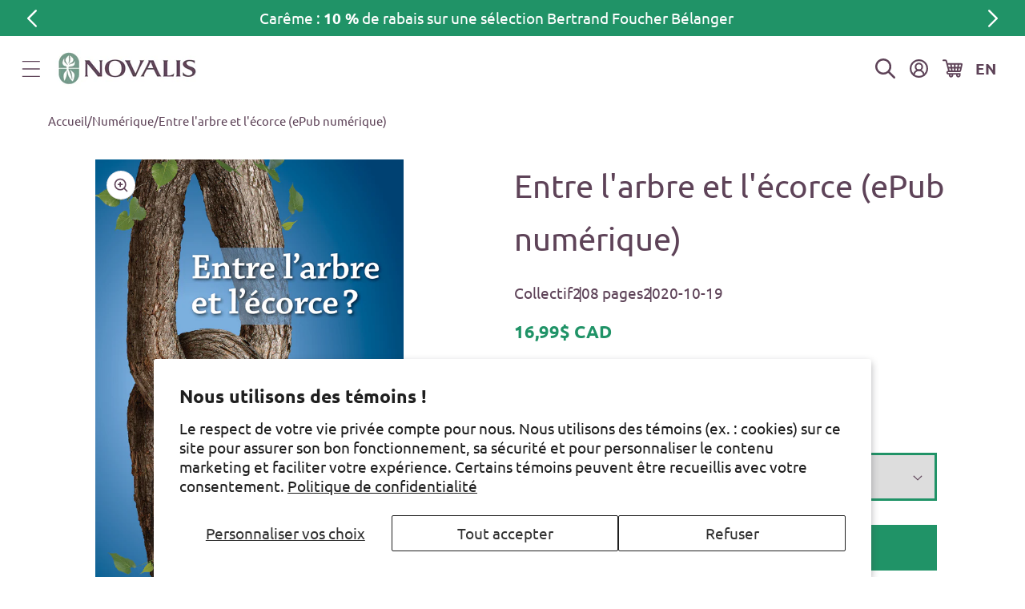

--- FILE ---
content_type: text/html; charset=utf-8
request_url: https://fr.novalis.ca/products/entre-larbre-et-lecorce-epub-numerique
body_size: 33045
content:
<!doctype html>
<html class="js" lang="fr">
  <head>
    <meta charset="utf-8">
    <meta http-equiv="X-UA-Compatible" content="IE=edge">
    <meta name="viewport" content="width=device-width,initial-scale=1">
    <meta name="google-site-verification" content="astX4HvLljOZ0iQe9vQ01xNYD3xVs69-yvZncsBjCgA">
    <meta name="theme-color" content="">
    <link rel="canonical" href="https://fr.novalis.ca/products/entre-larbre-et-lecorce-epub-numerique"><link rel="icon" type="image/png" href="//fr.novalis.ca/cdn/shop/files/favicon.png?crop=center&height=32&v=1685641723&width=32"><link rel="preconnect" href="https://fonts.shopifycdn.com" crossorigin><title>
      Entre l&#39;arbre et l&#39;écorce (ePub numérique)
 &ndash; fr-novalis</title>

    
      <meta name="description" content="Est-il difficile d’être fidèle aux enseignements de l’Église aujourd’hui ? Depuis la seconde moitié du vingtième siècle, les mentalités des sociétés occidentales, y compris la nôtre, semblent s’éloigner de plus en plus des enseignements de l’Église sur une foule de sujets. Devant un idéal catholique souvent dépeint com">
    

    

<meta property="og:site_name" content="fr-novalis">
<meta property="og:url" content="https://fr.novalis.ca/products/entre-larbre-et-lecorce-epub-numerique">
<meta property="og:title" content="Entre l&#39;arbre et l&#39;écorce (ePub numérique)">
<meta property="og:type" content="product">
<meta property="og:description" content="Est-il difficile d’être fidèle aux enseignements de l’Église aujourd’hui ? Depuis la seconde moitié du vingtième siècle, les mentalités des sociétés occidentales, y compris la nôtre, semblent s’éloigner de plus en plus des enseignements de l’Église sur une foule de sujets. Devant un idéal catholique souvent dépeint com"><meta property="og:image" content="http://fr.novalis.ca/cdn/shop/products/Entre_l-arbre_et_l-ecorce_RGB_300dpi_766b2847-5932-4b1f-84db-25f21a736e38.jpg?v=1615641404">
  <meta property="og:image:secure_url" content="https://fr.novalis.ca/cdn/shop/products/Entre_l-arbre_et_l-ecorce_RGB_300dpi_766b2847-5932-4b1f-84db-25f21a736e38.jpg?v=1615641404">
  <meta property="og:image:width" content="1575">
  <meta property="og:image:height" content="2250"><meta property="og:price:amount" content="16,99">
  <meta property="og:price:currency" content="CAD"><meta name="twitter:card" content="summary_large_image">
<meta name="twitter:title" content="Entre l&#39;arbre et l&#39;écorce (ePub numérique)">
<meta name="twitter:description" content="Est-il difficile d’être fidèle aux enseignements de l’Église aujourd’hui ? Depuis la seconde moitié du vingtième siècle, les mentalités des sociétés occidentales, y compris la nôtre, semblent s’éloigner de plus en plus des enseignements de l’Église sur une foule de sujets. Devant un idéal catholique souvent dépeint com">


    <script src="//fr.novalis.ca/cdn/shop/t/8/assets/constants.js?v=132983761750457495441728671055" defer="defer"></script>
    <script src="//fr.novalis.ca/cdn/shop/t/8/assets/pubsub.js?v=158357773527763999511728671056" defer="defer"></script>
    <script src="//fr.novalis.ca/cdn/shop/t/8/assets/global.js?v=46492653048687582051737735675" defer="defer"></script>
    <script src="//fr.novalis.ca/cdn/shop/t/8/assets/details-disclosure.js?v=13653116266235556501728671054" defer="defer"></script>
    <script src="//fr.novalis.ca/cdn/shop/t/8/assets/details-modal.js?v=25581673532751508451728671055" defer="defer"></script>
    <script src="//fr.novalis.ca/cdn/shop/t/8/assets/search-form.js?v=133129549252120666541728671056" defer="defer"></script><script src="//fr.novalis.ca/cdn/shop/t/8/assets/animations.js?v=88693664871331136111728671054" defer="defer"></script><script>window.performance && window.performance.mark && window.performance.mark('shopify.content_for_header.start');</script><meta name="facebook-domain-verification" content="wxfp1rigju3hncgzne3ryvylb53zjg">
<meta id="shopify-digital-wallet" name="shopify-digital-wallet" content="/10758800/digital_wallets/dialog">
<meta name="shopify-checkout-api-token" content="6744912cbf50edc7197257e99b413287">
<link rel="alternate" type="application/json+oembed" href="https://fr.novalis.ca/products/entre-larbre-et-lecorce-epub-numerique.oembed">
<script async="async" src="/checkouts/internal/preloads.js?locale=fr-CA"></script>
<link rel="preconnect" href="https://shop.app" crossorigin="anonymous">
<script async="async" src="https://shop.app/checkouts/internal/preloads.js?locale=fr-CA&shop_id=10758800" crossorigin="anonymous"></script>
<script id="apple-pay-shop-capabilities" type="application/json">{"shopId":10758800,"countryCode":"CA","currencyCode":"CAD","merchantCapabilities":["supports3DS"],"merchantId":"gid:\/\/shopify\/Shop\/10758800","merchantName":"fr-novalis","requiredBillingContactFields":["postalAddress","email","phone"],"requiredShippingContactFields":["postalAddress","email","phone"],"shippingType":"shipping","supportedNetworks":["visa","masterCard","amex","discover","interac","jcb"],"total":{"type":"pending","label":"fr-novalis","amount":"1.00"},"shopifyPaymentsEnabled":true,"supportsSubscriptions":true}</script>
<script id="shopify-features" type="application/json">{"accessToken":"6744912cbf50edc7197257e99b413287","betas":["rich-media-storefront-analytics"],"domain":"fr.novalis.ca","predictiveSearch":true,"shopId":10758800,"locale":"fr"}</script>
<script>var Shopify = Shopify || {};
Shopify.shop = "fr-novalis.myshopify.com";
Shopify.locale = "fr";
Shopify.currency = {"active":"CAD","rate":"1.0"};
Shopify.country = "CA";
Shopify.theme = {"name":"shopify-main-theme\/new-novalis-fr-prod","id":172202492267,"schema_name":"Dawn","schema_version":"15.1.0","theme_store_id":null,"role":"main"};
Shopify.theme.handle = "null";
Shopify.theme.style = {"id":null,"handle":null};
Shopify.cdnHost = "fr.novalis.ca/cdn";
Shopify.routes = Shopify.routes || {};
Shopify.routes.root = "/";</script>
<script type="module">!function(o){(o.Shopify=o.Shopify||{}).modules=!0}(window);</script>
<script>!function(o){function n(){var o=[];function n(){o.push(Array.prototype.slice.apply(arguments))}return n.q=o,n}var t=o.Shopify=o.Shopify||{};t.loadFeatures=n(),t.autoloadFeatures=n()}(window);</script>
<script>
  window.ShopifyPay = window.ShopifyPay || {};
  window.ShopifyPay.apiHost = "shop.app\/pay";
  window.ShopifyPay.redirectState = null;
</script>
<script id="shop-js-analytics" type="application/json">{"pageType":"product"}</script>
<script defer="defer" async type="module" src="//fr.novalis.ca/cdn/shopifycloud/shop-js/modules/v2/client.init-shop-cart-sync_INwxTpsh.fr.esm.js"></script>
<script defer="defer" async type="module" src="//fr.novalis.ca/cdn/shopifycloud/shop-js/modules/v2/chunk.common_YNAa1F1g.esm.js"></script>
<script type="module">
  await import("//fr.novalis.ca/cdn/shopifycloud/shop-js/modules/v2/client.init-shop-cart-sync_INwxTpsh.fr.esm.js");
await import("//fr.novalis.ca/cdn/shopifycloud/shop-js/modules/v2/chunk.common_YNAa1F1g.esm.js");

  window.Shopify.SignInWithShop?.initShopCartSync?.({"fedCMEnabled":true,"windoidEnabled":true});

</script>
<script>
  window.Shopify = window.Shopify || {};
  if (!window.Shopify.featureAssets) window.Shopify.featureAssets = {};
  window.Shopify.featureAssets['shop-js'] = {"shop-cart-sync":["modules/v2/client.shop-cart-sync_BVs4vSl-.fr.esm.js","modules/v2/chunk.common_YNAa1F1g.esm.js"],"init-fed-cm":["modules/v2/client.init-fed-cm_CEmYoMXU.fr.esm.js","modules/v2/chunk.common_YNAa1F1g.esm.js"],"shop-button":["modules/v2/client.shop-button_BhVpOdEY.fr.esm.js","modules/v2/chunk.common_YNAa1F1g.esm.js"],"init-windoid":["modules/v2/client.init-windoid_DVncJssP.fr.esm.js","modules/v2/chunk.common_YNAa1F1g.esm.js"],"shop-cash-offers":["modules/v2/client.shop-cash-offers_CD5ChB-w.fr.esm.js","modules/v2/chunk.common_YNAa1F1g.esm.js","modules/v2/chunk.modal_DXhkN-5p.esm.js"],"shop-toast-manager":["modules/v2/client.shop-toast-manager_CMZA41xP.fr.esm.js","modules/v2/chunk.common_YNAa1F1g.esm.js"],"init-shop-email-lookup-coordinator":["modules/v2/client.init-shop-email-lookup-coordinator_Dxg3Qq63.fr.esm.js","modules/v2/chunk.common_YNAa1F1g.esm.js"],"pay-button":["modules/v2/client.pay-button_CApwTr-J.fr.esm.js","modules/v2/chunk.common_YNAa1F1g.esm.js"],"avatar":["modules/v2/client.avatar_BTnouDA3.fr.esm.js"],"init-shop-cart-sync":["modules/v2/client.init-shop-cart-sync_INwxTpsh.fr.esm.js","modules/v2/chunk.common_YNAa1F1g.esm.js"],"shop-login-button":["modules/v2/client.shop-login-button_Ctct7BR2.fr.esm.js","modules/v2/chunk.common_YNAa1F1g.esm.js","modules/v2/chunk.modal_DXhkN-5p.esm.js"],"init-customer-accounts-sign-up":["modules/v2/client.init-customer-accounts-sign-up_DTysEz83.fr.esm.js","modules/v2/client.shop-login-button_Ctct7BR2.fr.esm.js","modules/v2/chunk.common_YNAa1F1g.esm.js","modules/v2/chunk.modal_DXhkN-5p.esm.js"],"init-shop-for-new-customer-accounts":["modules/v2/client.init-shop-for-new-customer-accounts_wbmNjFX3.fr.esm.js","modules/v2/client.shop-login-button_Ctct7BR2.fr.esm.js","modules/v2/chunk.common_YNAa1F1g.esm.js","modules/v2/chunk.modal_DXhkN-5p.esm.js"],"init-customer-accounts":["modules/v2/client.init-customer-accounts_DqpN27KS.fr.esm.js","modules/v2/client.shop-login-button_Ctct7BR2.fr.esm.js","modules/v2/chunk.common_YNAa1F1g.esm.js","modules/v2/chunk.modal_DXhkN-5p.esm.js"],"shop-follow-button":["modules/v2/client.shop-follow-button_CBz8VXaE.fr.esm.js","modules/v2/chunk.common_YNAa1F1g.esm.js","modules/v2/chunk.modal_DXhkN-5p.esm.js"],"lead-capture":["modules/v2/client.lead-capture_Bo6pQGej.fr.esm.js","modules/v2/chunk.common_YNAa1F1g.esm.js","modules/v2/chunk.modal_DXhkN-5p.esm.js"],"checkout-modal":["modules/v2/client.checkout-modal_B_8gz53b.fr.esm.js","modules/v2/chunk.common_YNAa1F1g.esm.js","modules/v2/chunk.modal_DXhkN-5p.esm.js"],"shop-login":["modules/v2/client.shop-login_CTIGRVE1.fr.esm.js","modules/v2/chunk.common_YNAa1F1g.esm.js","modules/v2/chunk.modal_DXhkN-5p.esm.js"],"payment-terms":["modules/v2/client.payment-terms_BUSo56Mg.fr.esm.js","modules/v2/chunk.common_YNAa1F1g.esm.js","modules/v2/chunk.modal_DXhkN-5p.esm.js"]};
</script>
<script>(function() {
  var isLoaded = false;
  function asyncLoad() {
    if (isLoaded) return;
    isLoaded = true;
    var urls = ["https:\/\/chimpstatic.com\/mcjs-connected\/js\/users\/bdb17942e7bba0fd6a3dc6fc9\/5d1a15d98c0c48fe7263974e4.js?shop=fr-novalis.myshopify.com","\/\/cdn.shopify.com\/proxy\/3359a0b50ea060fd155d9c5ffaed88743134c27ed0b82eabd9c5f7e2722adee8\/bayardcanada16559.activehosted.com\/js\/site-tracking.php?shop=fr-novalis.myshopify.com\u0026sp-cache-control=cHVibGljLCBtYXgtYWdlPTkwMA","https:\/\/cdn-app.cart-bot.net\/public\/js\/append.js?shop=fr-novalis.myshopify.com","https:\/\/cdn-app.sealsubscriptions.com\/shopify\/public\/js\/sealsubscriptions.js?shop=fr-novalis.myshopify.com"];
    for (var i = 0; i < urls.length; i++) {
      var s = document.createElement('script');
      s.type = 'text/javascript';
      s.async = true;
      s.src = urls[i];
      var x = document.getElementsByTagName('script')[0];
      x.parentNode.insertBefore(s, x);
    }
  };
  if(window.attachEvent) {
    window.attachEvent('onload', asyncLoad);
  } else {
    window.addEventListener('load', asyncLoad, false);
  }
})();</script>
<script id="__st">var __st={"a":10758800,"offset":-18000,"reqid":"79246263-0229-4caf-b06c-1450df4eaba4-1768961137","pageurl":"fr.novalis.ca\/products\/entre-larbre-et-lecorce-epub-numerique","u":"5148c81f31aa","p":"product","rtyp":"product","rid":6545301962833};</script>
<script>window.ShopifyPaypalV4VisibilityTracking = true;</script>
<script id="captcha-bootstrap">!function(){'use strict';const t='contact',e='account',n='new_comment',o=[[t,t],['blogs',n],['comments',n],[t,'customer']],c=[[e,'customer_login'],[e,'guest_login'],[e,'recover_customer_password'],[e,'create_customer']],r=t=>t.map((([t,e])=>`form[action*='/${t}']:not([data-nocaptcha='true']) input[name='form_type'][value='${e}']`)).join(','),a=t=>()=>t?[...document.querySelectorAll(t)].map((t=>t.form)):[];function s(){const t=[...o],e=r(t);return a(e)}const i='password',u='form_key',d=['recaptcha-v3-token','g-recaptcha-response','h-captcha-response',i],f=()=>{try{return window.sessionStorage}catch{return}},m='__shopify_v',_=t=>t.elements[u];function p(t,e,n=!1){try{const o=window.sessionStorage,c=JSON.parse(o.getItem(e)),{data:r}=function(t){const{data:e,action:n}=t;return t[m]||n?{data:e,action:n}:{data:t,action:n}}(c);for(const[e,n]of Object.entries(r))t.elements[e]&&(t.elements[e].value=n);n&&o.removeItem(e)}catch(o){console.error('form repopulation failed',{error:o})}}const l='form_type',E='cptcha';function T(t){t.dataset[E]=!0}const w=window,h=w.document,L='Shopify',v='ce_forms',y='captcha';let A=!1;((t,e)=>{const n=(g='f06e6c50-85a8-45c8-87d0-21a2b65856fe',I='https://cdn.shopify.com/shopifycloud/storefront-forms-hcaptcha/ce_storefront_forms_captcha_hcaptcha.v1.5.2.iife.js',D={infoText:'Protégé par hCaptcha',privacyText:'Confidentialité',termsText:'Conditions'},(t,e,n)=>{const o=w[L][v],c=o.bindForm;if(c)return c(t,g,e,D).then(n);var r;o.q.push([[t,g,e,D],n]),r=I,A||(h.body.append(Object.assign(h.createElement('script'),{id:'captcha-provider',async:!0,src:r})),A=!0)});var g,I,D;w[L]=w[L]||{},w[L][v]=w[L][v]||{},w[L][v].q=[],w[L][y]=w[L][y]||{},w[L][y].protect=function(t,e){n(t,void 0,e),T(t)},Object.freeze(w[L][y]),function(t,e,n,w,h,L){const[v,y,A,g]=function(t,e,n){const i=e?o:[],u=t?c:[],d=[...i,...u],f=r(d),m=r(i),_=r(d.filter((([t,e])=>n.includes(e))));return[a(f),a(m),a(_),s()]}(w,h,L),I=t=>{const e=t.target;return e instanceof HTMLFormElement?e:e&&e.form},D=t=>v().includes(t);t.addEventListener('submit',(t=>{const e=I(t);if(!e)return;const n=D(e)&&!e.dataset.hcaptchaBound&&!e.dataset.recaptchaBound,o=_(e),c=g().includes(e)&&(!o||!o.value);(n||c)&&t.preventDefault(),c&&!n&&(function(t){try{if(!f())return;!function(t){const e=f();if(!e)return;const n=_(t);if(!n)return;const o=n.value;o&&e.removeItem(o)}(t);const e=Array.from(Array(32),(()=>Math.random().toString(36)[2])).join('');!function(t,e){_(t)||t.append(Object.assign(document.createElement('input'),{type:'hidden',name:u})),t.elements[u].value=e}(t,e),function(t,e){const n=f();if(!n)return;const o=[...t.querySelectorAll(`input[type='${i}']`)].map((({name:t})=>t)),c=[...d,...o],r={};for(const[a,s]of new FormData(t).entries())c.includes(a)||(r[a]=s);n.setItem(e,JSON.stringify({[m]:1,action:t.action,data:r}))}(t,e)}catch(e){console.error('failed to persist form',e)}}(e),e.submit())}));const S=(t,e)=>{t&&!t.dataset[E]&&(n(t,e.some((e=>e===t))),T(t))};for(const o of['focusin','change'])t.addEventListener(o,(t=>{const e=I(t);D(e)&&S(e,y())}));const B=e.get('form_key'),M=e.get(l),P=B&&M;t.addEventListener('DOMContentLoaded',(()=>{const t=y();if(P)for(const e of t)e.elements[l].value===M&&p(e,B);[...new Set([...A(),...v().filter((t=>'true'===t.dataset.shopifyCaptcha))])].forEach((e=>S(e,t)))}))}(h,new URLSearchParams(w.location.search),n,t,e,['guest_login'])})(!0,!0)}();</script>
<script integrity="sha256-4kQ18oKyAcykRKYeNunJcIwy7WH5gtpwJnB7kiuLZ1E=" data-source-attribution="shopify.loadfeatures" defer="defer" src="//fr.novalis.ca/cdn/shopifycloud/storefront/assets/storefront/load_feature-a0a9edcb.js" crossorigin="anonymous"></script>
<script crossorigin="anonymous" defer="defer" src="//fr.novalis.ca/cdn/shopifycloud/storefront/assets/shopify_pay/storefront-65b4c6d7.js?v=20250812"></script>
<script data-source-attribution="shopify.dynamic_checkout.dynamic.init">var Shopify=Shopify||{};Shopify.PaymentButton=Shopify.PaymentButton||{isStorefrontPortableWallets:!0,init:function(){window.Shopify.PaymentButton.init=function(){};var t=document.createElement("script");t.src="https://fr.novalis.ca/cdn/shopifycloud/portable-wallets/latest/portable-wallets.fr.js",t.type="module",document.head.appendChild(t)}};
</script>
<script data-source-attribution="shopify.dynamic_checkout.buyer_consent">
  function portableWalletsHideBuyerConsent(e){var t=document.getElementById("shopify-buyer-consent"),n=document.getElementById("shopify-subscription-policy-button");t&&n&&(t.classList.add("hidden"),t.setAttribute("aria-hidden","true"),n.removeEventListener("click",e))}function portableWalletsShowBuyerConsent(e){var t=document.getElementById("shopify-buyer-consent"),n=document.getElementById("shopify-subscription-policy-button");t&&n&&(t.classList.remove("hidden"),t.removeAttribute("aria-hidden"),n.addEventListener("click",e))}window.Shopify?.PaymentButton&&(window.Shopify.PaymentButton.hideBuyerConsent=portableWalletsHideBuyerConsent,window.Shopify.PaymentButton.showBuyerConsent=portableWalletsShowBuyerConsent);
</script>
<script data-source-attribution="shopify.dynamic_checkout.cart.bootstrap">document.addEventListener("DOMContentLoaded",(function(){function t(){return document.querySelector("shopify-accelerated-checkout-cart, shopify-accelerated-checkout")}if(t())Shopify.PaymentButton.init();else{new MutationObserver((function(e,n){t()&&(Shopify.PaymentButton.init(),n.disconnect())})).observe(document.body,{childList:!0,subtree:!0})}}));
</script>
<script id='scb4127' type='text/javascript' async='' src='https://fr.novalis.ca/cdn/shopifycloud/privacy-banner/storefront-banner.js'></script><link id="shopify-accelerated-checkout-styles" rel="stylesheet" media="screen" href="https://fr.novalis.ca/cdn/shopifycloud/portable-wallets/latest/accelerated-checkout-backwards-compat.css" crossorigin="anonymous">
<style id="shopify-accelerated-checkout-cart">
        #shopify-buyer-consent {
  margin-top: 1em;
  display: inline-block;
  width: 100%;
}

#shopify-buyer-consent.hidden {
  display: none;
}

#shopify-subscription-policy-button {
  background: none;
  border: none;
  padding: 0;
  text-decoration: underline;
  font-size: inherit;
  cursor: pointer;
}

#shopify-subscription-policy-button::before {
  box-shadow: none;
}

      </style>
<script id="sections-script" data-sections="header" defer="defer" src="//fr.novalis.ca/cdn/shop/t/8/compiled_assets/scripts.js?v=10318"></script>
<script>window.performance && window.performance.mark && window.performance.mark('shopify.content_for_header.end');</script>


    <style data-shopify>
      @font-face {
  font-family: Ubuntu;
  font-weight: 400;
  font-style: normal;
  font-display: swap;
  src: url("//fr.novalis.ca/cdn/fonts/ubuntu/ubuntu_n4.2c466c9d72970fbeeea5774a5658b256f03b28fd.woff2") format("woff2"),
       url("//fr.novalis.ca/cdn/fonts/ubuntu/ubuntu_n4.7d58d3bbaa6e4145f1df3f31b336b0f96f56885c.woff") format("woff");
}

      @font-face {
  font-family: Ubuntu;
  font-weight: 700;
  font-style: normal;
  font-display: swap;
  src: url("//fr.novalis.ca/cdn/fonts/ubuntu/ubuntu_n7.4a6a6a4bfdf210d52361d51ed5ba695d22312936.woff2") format("woff2"),
       url("//fr.novalis.ca/cdn/fonts/ubuntu/ubuntu_n7.fa4aeac3536c478d3ad5cc842b960c40fcfddac6.woff") format("woff");
}

      @font-face {
  font-family: Ubuntu;
  font-weight: 500;
  font-style: normal;
  font-display: swap;
  src: url("//fr.novalis.ca/cdn/fonts/ubuntu/ubuntu_n5.73a0122c625a1bf38a89e87e3b93ee3e9afb5645.woff2") format("woff2"),
       url("//fr.novalis.ca/cdn/fonts/ubuntu/ubuntu_n5.5c082d0da48d9f31b297753ec73533fd4e8c1946.woff") format("woff");
}

      @font-face {
  font-family: Ubuntu;
  font-weight: 400;
  font-style: italic;
  font-display: swap;
  src: url("//fr.novalis.ca/cdn/fonts/ubuntu/ubuntu_i4.e583bb209b0be46b8bdac75f5d80113af7f36c94.woff2") format("woff2"),
       url("//fr.novalis.ca/cdn/fonts/ubuntu/ubuntu_i4.d7a0a3b4fccf4ef458e998326e91421401b23b79.woff") format("woff");
}

      @font-face {
  font-family: Ubuntu;
  font-weight: 700;
  font-style: italic;
  font-display: swap;
  src: url("//fr.novalis.ca/cdn/fonts/ubuntu/ubuntu_i7.737f77bbb44c144d52150838348be2537a57490f.woff2") format("woff2"),
       url("//fr.novalis.ca/cdn/fonts/ubuntu/ubuntu_i7.55fd28057e8c2d7cc06dd78c018208f4caeab515.woff") format("woff");
}

      @font-face {
  font-family: Ubuntu;
  font-weight: 700;
  font-style: normal;
  font-display: swap;
  src: url("//fr.novalis.ca/cdn/fonts/ubuntu/ubuntu_n7.4a6a6a4bfdf210d52361d51ed5ba695d22312936.woff2") format("woff2"),
       url("//fr.novalis.ca/cdn/fonts/ubuntu/ubuntu_n7.fa4aeac3536c478d3ad5cc842b960c40fcfddac6.woff") format("woff");
}


      
        :root,
        .color-scheme-1 {
          --color-background: 255,255,255;
        
          --gradient-background: #ffffff;
        

        

        --color-foreground: 94,67,88;
        --color-background-contrast: 191,191,191;
        --color-shadow: 18,18,18;
        --color-button: 32,147,103;
        --color-button-text: 255,255,255;
        --color-secondary-button: 255,255,255;
        --color-secondary-button-text: 32,147,103;
        --color-link: 32,147,103;
        --color-badge-foreground: 94,67,88;
        --color-badge-background: 255,255,255;
        --color-badge-border: 94,67,88;
        --payment-terms-background-color: rgb(255 255 255);
      }
      
        
        .color-scheme-2 {
          --color-background: 235,246,243;
        
          --gradient-background: #ebf6f3;
        

        

        --color-foreground: 94,67,88;
        --color-background-contrast: 147,206,190;
        --color-shadow: 18,18,18;
        --color-button: 32,147,103;
        --color-button-text: 255,255,255;
        --color-secondary-button: 235,246,243;
        --color-secondary-button-text: 32,147,103;
        --color-link: 32,147,103;
        --color-badge-foreground: 94,67,88;
        --color-badge-background: 235,246,243;
        --color-badge-border: 94,67,88;
        --payment-terms-background-color: rgb(235 246 243);
      }
      
        
        .color-scheme-3 {
          --color-background: 32,147,103;
        
          --gradient-background: #209367;
        

        

        --color-foreground: 255,255,255;
        --color-background-contrast: 9,42,30;
        --color-shadow: 18,18,18;
        --color-button: 32,147,103;
        --color-button-text: 255,255,255;
        --color-secondary-button: 32,147,103;
        --color-secondary-button-text: 32,147,103;
        --color-link: 32,147,103;
        --color-badge-foreground: 255,255,255;
        --color-badge-background: 32,147,103;
        --color-badge-border: 255,255,255;
        --payment-terms-background-color: rgb(32 147 103);
      }
      
        
        .color-scheme-4 {
          --color-background: 94,67,88;
        
          --gradient-background: #5e4358;
        

        

        --color-foreground: 255,255,255;
        --color-background-contrast: 20,14,18;
        --color-shadow: 18,18,18;
        --color-button: 255,255,255;
        --color-button-text: 32,147,103;
        --color-secondary-button: 94,67,88;
        --color-secondary-button-text: 255,255,255;
        --color-link: 255,255,255;
        --color-badge-foreground: 255,255,255;
        --color-badge-background: 94,67,88;
        --color-badge-border: 255,255,255;
        --payment-terms-background-color: rgb(94 67 88);
      }
      
        
        .color-scheme-5 {
          --color-background: 215,235,227;
        
          --gradient-background: #d7ebe3;
        

        

        --color-foreground: 94,67,88;
        --color-background-contrast: 130,192,167;
        --color-shadow: 18,18,18;
        --color-button: 32,147,103;
        --color-button-text: 255,255,255;
        --color-secondary-button: 215,235,227;
        --color-secondary-button-text: 32,147,103;
        --color-link: 32,147,103;
        --color-badge-foreground: 94,67,88;
        --color-badge-background: 215,235,227;
        --color-badge-border: 94,67,88;
        --payment-terms-background-color: rgb(215 235 227);
      }
      
        
        .color-scheme-ee1fb7ee-5960-4383-8b62-e899f5e74344 {
          --color-background: 217,205,215;
        
          --gradient-background: #d9cdd7;
        

        

        --color-foreground: 94,67,88;
        --color-background-contrast: 162,133,157;
        --color-shadow: 18,18,18;
        --color-button: 32,147,103;
        --color-button-text: 255,255,255;
        --color-secondary-button: 217,205,215;
        --color-secondary-button-text: 32,147,103;
        --color-link: 32,147,103;
        --color-badge-foreground: 94,67,88;
        --color-badge-background: 217,205,215;
        --color-badge-border: 94,67,88;
        --payment-terms-background-color: rgb(217 205 215);
      }
      
        
        .color-scheme-86ddbc39-8947-45aa-a747-9dcd7e053a93 {
          --color-background: 251,248,240;
        
          --gradient-background: #fbf8f0;
        

        

        --color-foreground: 94,67,88;
        --color-background-contrast: 224,201,139;
        --color-shadow: 18,18,18;
        --color-button: 32,147,103;
        --color-button-text: 255,255,255;
        --color-secondary-button: 251,248,240;
        --color-secondary-button-text: 32,147,103;
        --color-link: 32,147,103;
        --color-badge-foreground: 94,67,88;
        --color-badge-background: 251,248,240;
        --color-badge-border: 94,67,88;
        --payment-terms-background-color: rgb(251 248 240);
      }
      

      body, .color-scheme-1, .color-scheme-2, .color-scheme-3, .color-scheme-4, .color-scheme-5, .color-scheme-ee1fb7ee-5960-4383-8b62-e899f5e74344, .color-scheme-86ddbc39-8947-45aa-a747-9dcd7e053a93 {
        color: rgba(var(--color-foreground), 1);
        background-color: rgb(var(--color-background));
      }

      :root {
        --font-body-family: Ubuntu, sans-serif;
        --font-body-style: normal;
        --font-body-weight: 400;
        --font-body-weight-bold: 700;

        --font-heading-family: Ubuntu, sans-serif;
        --font-heading-style: normal;
        --font-heading-weight: 700;

        --font-body-scale: 1.2;
        --font-heading-scale: 0.8333333333333334;

        --media-padding: px;
        --media-border-opacity: 0.05;
        --media-border-width: 1px;
        --media-radius: 0px;
        --media-shadow-opacity: 0.0;
        --media-shadow-horizontal-offset: 0px;
        --media-shadow-vertical-offset: 4px;
        --media-shadow-blur-radius: 5px;
        --media-shadow-visible: 0;

        --page-width: 120rem;
        --page-width-margin: 0rem;

        --product-card-image-padding: 0.0rem;
        --product-card-corner-radius: 0.0rem;
        --product-card-text-alignment: left;
        --product-card-border-width: 0.0rem;
        --product-card-border-opacity: 0.1;
        --product-card-shadow-opacity: 0.0;
        --product-card-shadow-visible: 0;
        --product-card-shadow-horizontal-offset: 0.0rem;
        --product-card-shadow-vertical-offset: 0.4rem;
        --product-card-shadow-blur-radius: 0.5rem;

        --collection-card-image-padding: 0.0rem;
        --collection-card-corner-radius: 0.0rem;
        --collection-card-text-alignment: left;
        --collection-card-border-width: 0.0rem;
        --collection-card-border-opacity: 0.1;
        --collection-card-shadow-opacity: 0.0;
        --collection-card-shadow-visible: 0;
        --collection-card-shadow-horizontal-offset: 0.0rem;
        --collection-card-shadow-vertical-offset: 0.4rem;
        --collection-card-shadow-blur-radius: 0.5rem;

        --blog-card-image-padding: 0.0rem;
        --blog-card-corner-radius: 0.0rem;
        --blog-card-text-alignment: left;
        --blog-card-border-width: 0.0rem;
        --blog-card-border-opacity: 0.1;
        --blog-card-shadow-opacity: 0.0;
        --blog-card-shadow-visible: 0;
        --blog-card-shadow-horizontal-offset: 0.0rem;
        --blog-card-shadow-vertical-offset: 0.4rem;
        --blog-card-shadow-blur-radius: 0.5rem;

        --badge-corner-radius: 0.0rem;

        --popup-border-width: 0px;
        --popup-border-opacity: 0.1;
        --popup-corner-radius: 0px;
        --popup-shadow-opacity: 0.05;
        --popup-shadow-horizontal-offset: 0px;
        --popup-shadow-vertical-offset: 4px;
        --popup-shadow-blur-radius: 5px;

        --drawer-border-width: 1px;
        --drawer-border-opacity: 0.1;
        --drawer-shadow-opacity: 0.0;
        --drawer-shadow-horizontal-offset: 0px;
        --drawer-shadow-vertical-offset: 4px;
        --drawer-shadow-blur-radius: 5px;

        --spacing-sections-desktop: 0px;
        --spacing-sections-mobile: 0px;

        --grid-desktop-vertical-spacing: 40px;
        --grid-desktop-horizontal-spacing: 40px;
        --grid-mobile-vertical-spacing: 20px;
        --grid-mobile-horizontal-spacing: 20px;

        --text-boxes-border-opacity: 0.1;
        --text-boxes-border-width: 0px;
        --text-boxes-radius: 0px;
        --text-boxes-shadow-opacity: 0.0;
        --text-boxes-shadow-visible: 0;
        --text-boxes-shadow-horizontal-offset: 0px;
        --text-boxes-shadow-vertical-offset: 4px;
        --text-boxes-shadow-blur-radius: 5px;

        --buttons-radius: 0px;
        --buttons-radius-outset: 0px;
        --buttons-border-width: 4px;
        --buttons-border-opacity: 1.0;
        --buttons-shadow-opacity: 0.0;
        --buttons-shadow-visible: 0;
        --buttons-shadow-horizontal-offset: 0px;
        --buttons-shadow-vertical-offset: 4px;
        --buttons-shadow-blur-radius: 5px;
        --buttons-border-offset: 0px;

        --inputs-radius: 0px;
        --inputs-border-width: 3px;
        --inputs-border-opacity: 0.55;
        --inputs-shadow-opacity: 0.0;
        --inputs-shadow-horizontal-offset: 0px;
        --inputs-margin-offset: 0px;
        --inputs-shadow-vertical-offset: 4px;
        --inputs-shadow-blur-radius: 5px;
        --inputs-radius-outset: 0px;

        --variant-pills-radius: 0px;
        --variant-pills-border-width: 1px;
        --variant-pills-border-opacity: 0.55;
        --variant-pills-shadow-opacity: 0.0;
        --variant-pills-shadow-horizontal-offset: 0px;
        --variant-pills-shadow-vertical-offset: 4px;
        --variant-pills-shadow-blur-radius: 5px;
      }

      *,
      *::before,
      *::after {
        box-sizing: inherit;
      }

      html {
        box-sizing: border-box;
        font-size: calc(var(--font-body-scale) * 62.5%);
        height: 100%;
      }

      body {
        display: grid;
        grid-template-rows: auto auto 1fr auto;
        grid-template-columns: 100%;
        min-height: 100%;
        margin: 0;
        font-size: 1.5rem;
        line-height: calc(1 + 0.8 / var(--font-body-scale));
        font-family: var(--font-body-family);
        font-style: var(--font-body-style);
        font-weight: var(--font-body-weight);
      }

      @media screen and (min-width: 750px) {
        body {
          font-size: 1.6rem;
        }
      }

      
      
.color-badge-10 {
          color: #FFFFFF !important;
          background-color: #634159 !important;
          border-color: #634159 !important;
        }
      
.color-badge-31 {
          color: #FFFFFF !important;
          background-color: #634159 !important;
          border-color: #634159 !important;
        }
      
.color-badge-32 {
          color: #FFFFFF !important;
          background-color: #634159 !important;
          border-color: #634159 !important;
        }
      
.color-badge-51 {
          color: #FFFFFF !important;
          background-color: #634159 !important;
          border-color: #634159 !important;
        }
      
.color-badge-on-sale {
          color: #FFFFFF !important;
          background-color: #008060 !important;
          border-color: #008060 !important;
        }
      
.color-badge-sold-out {
          color: #FFFFFF !important;
          background-color: #634159 !important;
          border-color: #634159 !important;
        }
      
    </style>

    <link href="//fr.novalis.ca/cdn/shop/t/8/assets/base.css?v=48336443710778761171750341256" rel="stylesheet" type="text/css" media="all" />
    <link href="//fr.novalis.ca/cdn/shop/t/8/assets/custom.css?v=158739312971132270301750341257" rel="stylesheet" type="text/css" media="all" />
    <link rel="stylesheet" href="//fr.novalis.ca/cdn/shop/t/8/assets/component-cart-items.css?v=175127188951989697811737735675" media="print" onload="this.media='all'">
      <link rel="preload" as="font" href="//fr.novalis.ca/cdn/fonts/ubuntu/ubuntu_n4.2c466c9d72970fbeeea5774a5658b256f03b28fd.woff2" type="font/woff2" crossorigin>
      

      <link rel="preload" as="font" href="//fr.novalis.ca/cdn/fonts/ubuntu/ubuntu_n7.4a6a6a4bfdf210d52361d51ed5ba695d22312936.woff2" type="font/woff2" crossorigin>
      
<link
        rel="stylesheet"
        href="//fr.novalis.ca/cdn/shop/t/8/assets/component-predictive-search.css?v=69628195848028372481728671056"
        media="print"
        onload="this.media='all'"
      ><script>
      window.gifts = [
        {
          "gift_handle": "",
          "gift_availability": "",
          "qty": "0",
          "same_qty": "true",
          "collection": "",
          "number_trigger": "0",
          "product_trigger": "",
          "price_trigger": "0",
          "start_date": "",
          "end_date": ""
        },
        {
          "gift_handle": "",
          "gift_availability": "",
          "qty": "",
          "same_qty": "false",
          "collection": "",
          "number_trigger": "9999",
          "product_trigger": "",
          "price_trigger": "",
          "start_date": "",
          "end_date": ""
        }
      ];

      window.cartItemsCollections = [
        
      ]
    </script>

    <script>
      if (Shopify.designMode) {
        document.documentElement.classList.add('shopify-design-mode');
      }
    </script>
  <!-- BEGIN app block: shopify://apps/seal-subscriptions/blocks/subscription-script-append/13b25004-a140-4ab7-b5fe-29918f759699 --><script defer="defer">
	/**	SealSubs loader,version number: 2.0 */
	(function(){
		var loadScript=function(a,b){var c=document.createElement("script");c.setAttribute("defer", "defer");c.type="text/javascript",c.readyState?c.onreadystatechange=function(){("loaded"==c.readyState||"complete"==c.readyState)&&(c.onreadystatechange=null,b())}:c.onload=function(){b()},c.src=a,document.getElementsByTagName("head")[0].appendChild(c)};
		// Set variable to prevent the other loader from requesting the same resources
		window.seal_subs_app_block_loader = true;
		appendScriptUrl('fr-novalis.myshopify.com');

		// get script url and append timestamp of last change
		function appendScriptUrl(shop) {
			var timeStamp = Math.floor(Date.now() / (1000*1*1));
			var timestampUrl = 'https://app.sealsubscriptions.com/shopify/public/status/shop/'+shop+'.js?'+timeStamp;
			loadScript(timestampUrl, function() {
				// append app script
				if (typeof sealsubscriptions_settings_updated == 'undefined') {
					sealsubscriptions_settings_updated = 'default-by-script';
				}
				var scriptUrl = "https://cdn-app.sealsubscriptions.com/shopify/public/js/sealsubscriptions-main.js?shop="+shop+"&"+sealsubscriptions_settings_updated;
				loadScript(scriptUrl, function(){});
			});
		}
	})();

	var SealSubsScriptAppended = true;
	
</script>

<!-- END app block --><link href="https://monorail-edge.shopifysvc.com" rel="dns-prefetch">
<script>(function(){if ("sendBeacon" in navigator && "performance" in window) {try {var session_token_from_headers = performance.getEntriesByType('navigation')[0].serverTiming.find(x => x.name == '_s').description;} catch {var session_token_from_headers = undefined;}var session_cookie_matches = document.cookie.match(/_shopify_s=([^;]*)/);var session_token_from_cookie = session_cookie_matches && session_cookie_matches.length === 2 ? session_cookie_matches[1] : "";var session_token = session_token_from_headers || session_token_from_cookie || "";function handle_abandonment_event(e) {var entries = performance.getEntries().filter(function(entry) {return /monorail-edge.shopifysvc.com/.test(entry.name);});if (!window.abandonment_tracked && entries.length === 0) {window.abandonment_tracked = true;var currentMs = Date.now();var navigation_start = performance.timing.navigationStart;var payload = {shop_id: 10758800,url: window.location.href,navigation_start,duration: currentMs - navigation_start,session_token,page_type: "product"};window.navigator.sendBeacon("https://monorail-edge.shopifysvc.com/v1/produce", JSON.stringify({schema_id: "online_store_buyer_site_abandonment/1.1",payload: payload,metadata: {event_created_at_ms: currentMs,event_sent_at_ms: currentMs}}));}}window.addEventListener('pagehide', handle_abandonment_event);}}());</script>
<script id="web-pixels-manager-setup">(function e(e,d,r,n,o){if(void 0===o&&(o={}),!Boolean(null===(a=null===(i=window.Shopify)||void 0===i?void 0:i.analytics)||void 0===a?void 0:a.replayQueue)){var i,a;window.Shopify=window.Shopify||{};var t=window.Shopify;t.analytics=t.analytics||{};var s=t.analytics;s.replayQueue=[],s.publish=function(e,d,r){return s.replayQueue.push([e,d,r]),!0};try{self.performance.mark("wpm:start")}catch(e){}var l=function(){var e={modern:/Edge?\/(1{2}[4-9]|1[2-9]\d|[2-9]\d{2}|\d{4,})\.\d+(\.\d+|)|Firefox\/(1{2}[4-9]|1[2-9]\d|[2-9]\d{2}|\d{4,})\.\d+(\.\d+|)|Chrom(ium|e)\/(9{2}|\d{3,})\.\d+(\.\d+|)|(Maci|X1{2}).+ Version\/(15\.\d+|(1[6-9]|[2-9]\d|\d{3,})\.\d+)([,.]\d+|)( \(\w+\)|)( Mobile\/\w+|) Safari\/|Chrome.+OPR\/(9{2}|\d{3,})\.\d+\.\d+|(CPU[ +]OS|iPhone[ +]OS|CPU[ +]iPhone|CPU IPhone OS|CPU iPad OS)[ +]+(15[._]\d+|(1[6-9]|[2-9]\d|\d{3,})[._]\d+)([._]\d+|)|Android:?[ /-](13[3-9]|1[4-9]\d|[2-9]\d{2}|\d{4,})(\.\d+|)(\.\d+|)|Android.+Firefox\/(13[5-9]|1[4-9]\d|[2-9]\d{2}|\d{4,})\.\d+(\.\d+|)|Android.+Chrom(ium|e)\/(13[3-9]|1[4-9]\d|[2-9]\d{2}|\d{4,})\.\d+(\.\d+|)|SamsungBrowser\/([2-9]\d|\d{3,})\.\d+/,legacy:/Edge?\/(1[6-9]|[2-9]\d|\d{3,})\.\d+(\.\d+|)|Firefox\/(5[4-9]|[6-9]\d|\d{3,})\.\d+(\.\d+|)|Chrom(ium|e)\/(5[1-9]|[6-9]\d|\d{3,})\.\d+(\.\d+|)([\d.]+$|.*Safari\/(?![\d.]+ Edge\/[\d.]+$))|(Maci|X1{2}).+ Version\/(10\.\d+|(1[1-9]|[2-9]\d|\d{3,})\.\d+)([,.]\d+|)( \(\w+\)|)( Mobile\/\w+|) Safari\/|Chrome.+OPR\/(3[89]|[4-9]\d|\d{3,})\.\d+\.\d+|(CPU[ +]OS|iPhone[ +]OS|CPU[ +]iPhone|CPU IPhone OS|CPU iPad OS)[ +]+(10[._]\d+|(1[1-9]|[2-9]\d|\d{3,})[._]\d+)([._]\d+|)|Android:?[ /-](13[3-9]|1[4-9]\d|[2-9]\d{2}|\d{4,})(\.\d+|)(\.\d+|)|Mobile Safari.+OPR\/([89]\d|\d{3,})\.\d+\.\d+|Android.+Firefox\/(13[5-9]|1[4-9]\d|[2-9]\d{2}|\d{4,})\.\d+(\.\d+|)|Android.+Chrom(ium|e)\/(13[3-9]|1[4-9]\d|[2-9]\d{2}|\d{4,})\.\d+(\.\d+|)|Android.+(UC? ?Browser|UCWEB|U3)[ /]?(15\.([5-9]|\d{2,})|(1[6-9]|[2-9]\d|\d{3,})\.\d+)\.\d+|SamsungBrowser\/(5\.\d+|([6-9]|\d{2,})\.\d+)|Android.+MQ{2}Browser\/(14(\.(9|\d{2,})|)|(1[5-9]|[2-9]\d|\d{3,})(\.\d+|))(\.\d+|)|K[Aa][Ii]OS\/(3\.\d+|([4-9]|\d{2,})\.\d+)(\.\d+|)/},d=e.modern,r=e.legacy,n=navigator.userAgent;return n.match(d)?"modern":n.match(r)?"legacy":"unknown"}(),u="modern"===l?"modern":"legacy",c=(null!=n?n:{modern:"",legacy:""})[u],f=function(e){return[e.baseUrl,"/wpm","/b",e.hashVersion,"modern"===e.buildTarget?"m":"l",".js"].join("")}({baseUrl:d,hashVersion:r,buildTarget:u}),m=function(e){var d=e.version,r=e.bundleTarget,n=e.surface,o=e.pageUrl,i=e.monorailEndpoint;return{emit:function(e){var a=e.status,t=e.errorMsg,s=(new Date).getTime(),l=JSON.stringify({metadata:{event_sent_at_ms:s},events:[{schema_id:"web_pixels_manager_load/3.1",payload:{version:d,bundle_target:r,page_url:o,status:a,surface:n,error_msg:t},metadata:{event_created_at_ms:s}}]});if(!i)return console&&console.warn&&console.warn("[Web Pixels Manager] No Monorail endpoint provided, skipping logging."),!1;try{return self.navigator.sendBeacon.bind(self.navigator)(i,l)}catch(e){}var u=new XMLHttpRequest;try{return u.open("POST",i,!0),u.setRequestHeader("Content-Type","text/plain"),u.send(l),!0}catch(e){return console&&console.warn&&console.warn("[Web Pixels Manager] Got an unhandled error while logging to Monorail."),!1}}}}({version:r,bundleTarget:l,surface:e.surface,pageUrl:self.location.href,monorailEndpoint:e.monorailEndpoint});try{o.browserTarget=l,function(e){var d=e.src,r=e.async,n=void 0===r||r,o=e.onload,i=e.onerror,a=e.sri,t=e.scriptDataAttributes,s=void 0===t?{}:t,l=document.createElement("script"),u=document.querySelector("head"),c=document.querySelector("body");if(l.async=n,l.src=d,a&&(l.integrity=a,l.crossOrigin="anonymous"),s)for(var f in s)if(Object.prototype.hasOwnProperty.call(s,f))try{l.dataset[f]=s[f]}catch(e){}if(o&&l.addEventListener("load",o),i&&l.addEventListener("error",i),u)u.appendChild(l);else{if(!c)throw new Error("Did not find a head or body element to append the script");c.appendChild(l)}}({src:f,async:!0,onload:function(){if(!function(){var e,d;return Boolean(null===(d=null===(e=window.Shopify)||void 0===e?void 0:e.analytics)||void 0===d?void 0:d.initialized)}()){var d=window.webPixelsManager.init(e)||void 0;if(d){var r=window.Shopify.analytics;r.replayQueue.forEach((function(e){var r=e[0],n=e[1],o=e[2];d.publishCustomEvent(r,n,o)})),r.replayQueue=[],r.publish=d.publishCustomEvent,r.visitor=d.visitor,r.initialized=!0}}},onerror:function(){return m.emit({status:"failed",errorMsg:"".concat(f," has failed to load")})},sri:function(e){var d=/^sha384-[A-Za-z0-9+/=]+$/;return"string"==typeof e&&d.test(e)}(c)?c:"",scriptDataAttributes:o}),m.emit({status:"loading"})}catch(e){m.emit({status:"failed",errorMsg:(null==e?void 0:e.message)||"Unknown error"})}}})({shopId: 10758800,storefrontBaseUrl: "https://fr.novalis.ca",extensionsBaseUrl: "https://extensions.shopifycdn.com/cdn/shopifycloud/web-pixels-manager",monorailEndpoint: "https://monorail-edge.shopifysvc.com/unstable/produce_batch",surface: "storefront-renderer",enabledBetaFlags: ["2dca8a86"],webPixelsConfigList: [{"id":"1001652587","configuration":"{\"pixel_id\":\"2282680805375260\",\"pixel_type\":\"facebook_pixel\"}","eventPayloadVersion":"v1","runtimeContext":"OPEN","scriptVersion":"ca16bc87fe92b6042fbaa3acc2fbdaa6","type":"APP","apiClientId":2329312,"privacyPurposes":["ANALYTICS","MARKETING","SALE_OF_DATA"],"dataSharingAdjustments":{"protectedCustomerApprovalScopes":["read_customer_address","read_customer_email","read_customer_name","read_customer_personal_data","read_customer_phone"]}},{"id":"746029419","configuration":"{\"config\":\"{\\\"google_tag_ids\\\":[\\\"G-R9QCLGC1RX\\\",\\\"AW-980899485\\\"],\\\"gtag_events\\\":[{\\\"type\\\":\\\"search\\\",\\\"action_label\\\":[\\\"G-R9QCLGC1RX\\\",\\\"AW-980899485\\\/yaeBCJLziswZEJ2t3dMD\\\"]},{\\\"type\\\":\\\"begin_checkout\\\",\\\"action_label\\\":[\\\"G-R9QCLGC1RX\\\",\\\"AW-980899485\\\/rqHgCJjziswZEJ2t3dMD\\\"]},{\\\"type\\\":\\\"view_item\\\",\\\"action_label\\\":[\\\"G-R9QCLGC1RX\\\",\\\"AW-980899485\\\/mwtTCI_ziswZEJ2t3dMD\\\"]},{\\\"type\\\":\\\"purchase\\\",\\\"action_label\\\":[\\\"G-R9QCLGC1RX\\\",\\\"AW-980899485\\\/zSkKCPTyiswZEJ2t3dMD\\\"]},{\\\"type\\\":\\\"page_view\\\",\\\"action_label\\\":[\\\"G-R9QCLGC1RX\\\",\\\"AW-980899485\\\/rNzACPfyiswZEJ2t3dMD\\\"]},{\\\"type\\\":\\\"add_payment_info\\\",\\\"action_label\\\":[\\\"G-R9QCLGC1RX\\\",\\\"AW-980899485\\\/ru3WCJvziswZEJ2t3dMD\\\"]},{\\\"type\\\":\\\"add_to_cart\\\",\\\"action_label\\\":[\\\"G-R9QCLGC1RX\\\",\\\"AW-980899485\\\/Og_2CJXziswZEJ2t3dMD\\\"]}],\\\"enable_monitoring_mode\\\":false}\"}","eventPayloadVersion":"v1","runtimeContext":"OPEN","scriptVersion":"b2a88bafab3e21179ed38636efcd8a93","type":"APP","apiClientId":1780363,"privacyPurposes":[],"dataSharingAdjustments":{"protectedCustomerApprovalScopes":["read_customer_address","read_customer_email","read_customer_name","read_customer_personal_data","read_customer_phone"]}},{"id":"shopify-app-pixel","configuration":"{}","eventPayloadVersion":"v1","runtimeContext":"STRICT","scriptVersion":"0450","apiClientId":"shopify-pixel","type":"APP","privacyPurposes":["ANALYTICS","MARKETING"]},{"id":"shopify-custom-pixel","eventPayloadVersion":"v1","runtimeContext":"LAX","scriptVersion":"0450","apiClientId":"shopify-pixel","type":"CUSTOM","privacyPurposes":["ANALYTICS","MARKETING"]}],isMerchantRequest: false,initData: {"shop":{"name":"fr-novalis","paymentSettings":{"currencyCode":"CAD"},"myshopifyDomain":"fr-novalis.myshopify.com","countryCode":"CA","storefrontUrl":"https:\/\/fr.novalis.ca"},"customer":null,"cart":null,"checkout":null,"productVariants":[{"price":{"amount":16.99,"currencyCode":"CAD"},"product":{"title":"Entre l'arbre et l'écorce (ePub numérique)","vendor":"Books","id":"6545301962833","untranslatedTitle":"Entre l'arbre et l'écorce (ePub numérique)","url":"\/products\/entre-larbre-et-lecorce-epub-numerique","type":"eBooks"},"id":"39278580793425","image":{"src":"\/\/fr.novalis.ca\/cdn\/shop\/products\/Entre_l-arbre_et_l-ecorce_RGB_300dpi_766b2847-5932-4b1f-84db-25f21a736e38.jpg?v=1615641404"},"sku":"213914n0nn1nWWW","title":"Default Title","untranslatedTitle":"Default Title"}],"purchasingCompany":null},},"https://fr.novalis.ca/cdn","fcfee988w5aeb613cpc8e4bc33m6693e112",{"modern":"","legacy":""},{"shopId":"10758800","storefrontBaseUrl":"https:\/\/fr.novalis.ca","extensionBaseUrl":"https:\/\/extensions.shopifycdn.com\/cdn\/shopifycloud\/web-pixels-manager","surface":"storefront-renderer","enabledBetaFlags":"[\"2dca8a86\"]","isMerchantRequest":"false","hashVersion":"fcfee988w5aeb613cpc8e4bc33m6693e112","publish":"custom","events":"[[\"page_viewed\",{}],[\"product_viewed\",{\"productVariant\":{\"price\":{\"amount\":16.99,\"currencyCode\":\"CAD\"},\"product\":{\"title\":\"Entre l'arbre et l'écorce (ePub numérique)\",\"vendor\":\"Books\",\"id\":\"6545301962833\",\"untranslatedTitle\":\"Entre l'arbre et l'écorce (ePub numérique)\",\"url\":\"\/products\/entre-larbre-et-lecorce-epub-numerique\",\"type\":\"eBooks\"},\"id\":\"39278580793425\",\"image\":{\"src\":\"\/\/fr.novalis.ca\/cdn\/shop\/products\/Entre_l-arbre_et_l-ecorce_RGB_300dpi_766b2847-5932-4b1f-84db-25f21a736e38.jpg?v=1615641404\"},\"sku\":\"213914n0nn1nWWW\",\"title\":\"Default Title\",\"untranslatedTitle\":\"Default Title\"}}]]"});</script><script>
  window.ShopifyAnalytics = window.ShopifyAnalytics || {};
  window.ShopifyAnalytics.meta = window.ShopifyAnalytics.meta || {};
  window.ShopifyAnalytics.meta.currency = 'CAD';
  var meta = {"product":{"id":6545301962833,"gid":"gid:\/\/shopify\/Product\/6545301962833","vendor":"Books","type":"eBooks","handle":"entre-larbre-et-lecorce-epub-numerique","variants":[{"id":39278580793425,"price":1699,"name":"Entre l'arbre et l'écorce (ePub numérique)","public_title":null,"sku":"213914n0nn1nWWW"}],"remote":false},"page":{"pageType":"product","resourceType":"product","resourceId":6545301962833,"requestId":"79246263-0229-4caf-b06c-1450df4eaba4-1768961137"}};
  for (var attr in meta) {
    window.ShopifyAnalytics.meta[attr] = meta[attr];
  }
</script>
<script class="analytics">
  (function () {
    var customDocumentWrite = function(content) {
      var jquery = null;

      if (window.jQuery) {
        jquery = window.jQuery;
      } else if (window.Checkout && window.Checkout.$) {
        jquery = window.Checkout.$;
      }

      if (jquery) {
        jquery('body').append(content);
      }
    };

    var hasLoggedConversion = function(token) {
      if (token) {
        return document.cookie.indexOf('loggedConversion=' + token) !== -1;
      }
      return false;
    }

    var setCookieIfConversion = function(token) {
      if (token) {
        var twoMonthsFromNow = new Date(Date.now());
        twoMonthsFromNow.setMonth(twoMonthsFromNow.getMonth() + 2);

        document.cookie = 'loggedConversion=' + token + '; expires=' + twoMonthsFromNow;
      }
    }

    var trekkie = window.ShopifyAnalytics.lib = window.trekkie = window.trekkie || [];
    if (trekkie.integrations) {
      return;
    }
    trekkie.methods = [
      'identify',
      'page',
      'ready',
      'track',
      'trackForm',
      'trackLink'
    ];
    trekkie.factory = function(method) {
      return function() {
        var args = Array.prototype.slice.call(arguments);
        args.unshift(method);
        trekkie.push(args);
        return trekkie;
      };
    };
    for (var i = 0; i < trekkie.methods.length; i++) {
      var key = trekkie.methods[i];
      trekkie[key] = trekkie.factory(key);
    }
    trekkie.load = function(config) {
      trekkie.config = config || {};
      trekkie.config.initialDocumentCookie = document.cookie;
      var first = document.getElementsByTagName('script')[0];
      var script = document.createElement('script');
      script.type = 'text/javascript';
      script.onerror = function(e) {
        var scriptFallback = document.createElement('script');
        scriptFallback.type = 'text/javascript';
        scriptFallback.onerror = function(error) {
                var Monorail = {
      produce: function produce(monorailDomain, schemaId, payload) {
        var currentMs = new Date().getTime();
        var event = {
          schema_id: schemaId,
          payload: payload,
          metadata: {
            event_created_at_ms: currentMs,
            event_sent_at_ms: currentMs
          }
        };
        return Monorail.sendRequest("https://" + monorailDomain + "/v1/produce", JSON.stringify(event));
      },
      sendRequest: function sendRequest(endpointUrl, payload) {
        // Try the sendBeacon API
        if (window && window.navigator && typeof window.navigator.sendBeacon === 'function' && typeof window.Blob === 'function' && !Monorail.isIos12()) {
          var blobData = new window.Blob([payload], {
            type: 'text/plain'
          });

          if (window.navigator.sendBeacon(endpointUrl, blobData)) {
            return true;
          } // sendBeacon was not successful

        } // XHR beacon

        var xhr = new XMLHttpRequest();

        try {
          xhr.open('POST', endpointUrl);
          xhr.setRequestHeader('Content-Type', 'text/plain');
          xhr.send(payload);
        } catch (e) {
          console.log(e);
        }

        return false;
      },
      isIos12: function isIos12() {
        return window.navigator.userAgent.lastIndexOf('iPhone; CPU iPhone OS 12_') !== -1 || window.navigator.userAgent.lastIndexOf('iPad; CPU OS 12_') !== -1;
      }
    };
    Monorail.produce('monorail-edge.shopifysvc.com',
      'trekkie_storefront_load_errors/1.1',
      {shop_id: 10758800,
      theme_id: 172202492267,
      app_name: "storefront",
      context_url: window.location.href,
      source_url: "//fr.novalis.ca/cdn/s/trekkie.storefront.cd680fe47e6c39ca5d5df5f0a32d569bc48c0f27.min.js"});

        };
        scriptFallback.async = true;
        scriptFallback.src = '//fr.novalis.ca/cdn/s/trekkie.storefront.cd680fe47e6c39ca5d5df5f0a32d569bc48c0f27.min.js';
        first.parentNode.insertBefore(scriptFallback, first);
      };
      script.async = true;
      script.src = '//fr.novalis.ca/cdn/s/trekkie.storefront.cd680fe47e6c39ca5d5df5f0a32d569bc48c0f27.min.js';
      first.parentNode.insertBefore(script, first);
    };
    trekkie.load(
      {"Trekkie":{"appName":"storefront","development":false,"defaultAttributes":{"shopId":10758800,"isMerchantRequest":null,"themeId":172202492267,"themeCityHash":"3621248374656165967","contentLanguage":"fr","currency":"CAD"},"isServerSideCookieWritingEnabled":true,"monorailRegion":"shop_domain","enabledBetaFlags":["65f19447"]},"Session Attribution":{},"S2S":{"facebookCapiEnabled":true,"source":"trekkie-storefront-renderer","apiClientId":580111}}
    );

    var loaded = false;
    trekkie.ready(function() {
      if (loaded) return;
      loaded = true;

      window.ShopifyAnalytics.lib = window.trekkie;

      var originalDocumentWrite = document.write;
      document.write = customDocumentWrite;
      try { window.ShopifyAnalytics.merchantGoogleAnalytics.call(this); } catch(error) {};
      document.write = originalDocumentWrite;

      window.ShopifyAnalytics.lib.page(null,{"pageType":"product","resourceType":"product","resourceId":6545301962833,"requestId":"79246263-0229-4caf-b06c-1450df4eaba4-1768961137","shopifyEmitted":true});

      var match = window.location.pathname.match(/checkouts\/(.+)\/(thank_you|post_purchase)/)
      var token = match? match[1]: undefined;
      if (!hasLoggedConversion(token)) {
        setCookieIfConversion(token);
        window.ShopifyAnalytics.lib.track("Viewed Product",{"currency":"CAD","variantId":39278580793425,"productId":6545301962833,"productGid":"gid:\/\/shopify\/Product\/6545301962833","name":"Entre l'arbre et l'écorce (ePub numérique)","price":"16.99","sku":"213914n0nn1nWWW","brand":"Books","variant":null,"category":"eBooks","nonInteraction":true,"remote":false},undefined,undefined,{"shopifyEmitted":true});
      window.ShopifyAnalytics.lib.track("monorail:\/\/trekkie_storefront_viewed_product\/1.1",{"currency":"CAD","variantId":39278580793425,"productId":6545301962833,"productGid":"gid:\/\/shopify\/Product\/6545301962833","name":"Entre l'arbre et l'écorce (ePub numérique)","price":"16.99","sku":"213914n0nn1nWWW","brand":"Books","variant":null,"category":"eBooks","nonInteraction":true,"remote":false,"referer":"https:\/\/fr.novalis.ca\/products\/entre-larbre-et-lecorce-epub-numerique"});
      }
    });


        var eventsListenerScript = document.createElement('script');
        eventsListenerScript.async = true;
        eventsListenerScript.src = "//fr.novalis.ca/cdn/shopifycloud/storefront/assets/shop_events_listener-3da45d37.js";
        document.getElementsByTagName('head')[0].appendChild(eventsListenerScript);

})();</script>
  <script>
  if (!window.ga || (window.ga && typeof window.ga !== 'function')) {
    window.ga = function ga() {
      (window.ga.q = window.ga.q || []).push(arguments);
      if (window.Shopify && window.Shopify.analytics && typeof window.Shopify.analytics.publish === 'function') {
        window.Shopify.analytics.publish("ga_stub_called", {}, {sendTo: "google_osp_migration"});
      }
      console.error("Shopify's Google Analytics stub called with:", Array.from(arguments), "\nSee https://help.shopify.com/manual/promoting-marketing/pixels/pixel-migration#google for more information.");
    };
    if (window.Shopify && window.Shopify.analytics && typeof window.Shopify.analytics.publish === 'function') {
      window.Shopify.analytics.publish("ga_stub_initialized", {}, {sendTo: "google_osp_migration"});
    }
  }
</script>
<script
  defer
  src="https://fr.novalis.ca/cdn/shopifycloud/perf-kit/shopify-perf-kit-3.0.4.min.js"
  data-application="storefront-renderer"
  data-shop-id="10758800"
  data-render-region="gcp-us-central1"
  data-page-type="product"
  data-theme-instance-id="172202492267"
  data-theme-name="Dawn"
  data-theme-version="15.1.0"
  data-monorail-region="shop_domain"
  data-resource-timing-sampling-rate="10"
  data-shs="true"
  data-shs-beacon="true"
  data-shs-export-with-fetch="true"
  data-shs-logs-sample-rate="1"
  data-shs-beacon-endpoint="https://fr.novalis.ca/api/collect"
></script>
</head>

  <body class="gradient">
    <a class="skip-to-content-link button visually-hidden" href="#MainContent">
      Ignorer et passer au contenu
    </a><div class="section-header-group">
      <!-- BEGIN sections: header-group -->
<div id="shopify-section-sections--23551364596075__announcement-bar" class="shopify-section shopify-section-group-header-group announcement-bar-section"><link href="//fr.novalis.ca/cdn/shop/t/8/assets/component-slideshow.css?v=42889113684832471831734711838" rel="stylesheet" type="text/css" media="all" />
<link href="//fr.novalis.ca/cdn/shop/t/8/assets/component-slider.css?v=115603750320631351301733515971" rel="stylesheet" type="text/css" media="all" />





  <link href="//fr.novalis.ca/cdn/shop/t/8/assets/component-list-social.css?v=35792976012981934991728671055" rel="stylesheet" type="text/css" media="all" />



  <div
    class="utility-bar color-scheme-3 gradient"
    
  >
    <div class="page-width utility-bar__grid"><slideshow-component
          class="announcement-bar"
          role="region"
          aria-roledescription="Carrousel"
          aria-label="Barre d’annonces"
        >
          <div class="announcement-bar-slider slider-buttons">
            <button
              type="button"
              class="slider-button slider-button--prev"
              name="previous"
              aria-label="Annonce précédente"
              aria-controls="Slider-sections--23551364596075__announcement-bar"
            >
              <span class="svg-wrapper"><svg class="icon icon-caret" viewBox="0 0 10 6"><path fill="currentColor" fill-rule="evenodd" d="M9.354.646a.5.5 0 0 0-.708 0L5 4.293 1.354.646a.5.5 0 0 0-.708.708l4 4a.5.5 0 0 0 .708 0l4-4a.5.5 0 0 0 0-.708" clip-rule="evenodd"/></svg></span>
            </button>
            <div
              class="grid grid--1-col slider slider--everywhere"
              id="Slider-sections--23551364596075__announcement-bar"
              aria-live="polite"
              aria-atomic="true"
              data-autoplay="true"
              data-speed="8"
            ><div
                  class="slideshow__slide slider__slide grid__item grid--1-col"
                  id="Slide-sections--23551364596075__announcement-bar-1"
                  
                  role="group"
                  aria-roledescription="Annonce"
                  aria-label="1 de 2"
                  tabindex="-1"
                >
                  <div
                    class="announcement-bar__announcement"
                    role="region"
                    aria-label="Annonce"
                    
                  ><a
                          href="/collections/careme-bertrand-foucher-belanger"
                          class="announcement-bar__link link link--text focus-inset animate-arrow"
                        ><p class="announcement-bar__message">
                        <span>Carême : <strong>10 %</strong> de rabais sur une sélection Bertrand Foucher Bélanger</span>
                      </p></a></div>
                </div><div
                  class="slideshow__slide slider__slide grid__item grid--1-col"
                  id="Slide-sections--23551364596075__announcement-bar-2"
                  
                  role="group"
                  aria-roledescription="Annonce"
                  aria-label="2 de 2"
                  tabindex="-1"
                >
                  <div
                    class="announcement-bar__announcement"
                    role="region"
                    aria-label="Annonce"
                    
                  ><a
                          href="/pages/infolettre"
                          class="announcement-bar__link link link--text focus-inset animate-arrow"
                        ><p class="announcement-bar__message">
                        <span>Abonnez-vous à notre infolettre pour ne rien manquer!</span>
                      </p></a></div>
                </div></div>
            <button
              type="button"
              class="slider-button slider-button--next"
              name="next"
              aria-label="Annonce suivante"
              aria-controls="Slider-sections--23551364596075__announcement-bar"
            >
              <span class="svg-wrapper"><svg class="icon icon-caret" viewBox="0 0 10 6"><path fill="currentColor" fill-rule="evenodd" d="M9.354.646a.5.5 0 0 0-.708 0L5 4.293 1.354.646a.5.5 0 0 0-.708.708l4 4a.5.5 0 0 0 .708 0l4-4a.5.5 0 0 0 0-.708" clip-rule="evenodd"/></svg></span>
            </button>
          </div>
        </slideshow-component><div class="localization-wrapper">
</div>
    </div>
  </div>



</div><div id="shopify-section-sections--23551364596075__header" class="shopify-section shopify-section-group-header-group section-header"><link rel="stylesheet" href="//fr.novalis.ca/cdn/shop/t/8/assets/component-list-menu.css?v=151968516119678728991728671054" media="print" onload="this.media='all'">
<link rel="stylesheet" href="//fr.novalis.ca/cdn/shop/t/8/assets/component-search.css?v=132343284106264385681728671055" media="print" onload="this.media='all'">
<link rel="stylesheet" href="//fr.novalis.ca/cdn/shop/t/8/assets/component-menu-drawer.css?v=10837224264408169721728671056" media="print" onload="this.media='all'">
<link rel="stylesheet" href="//fr.novalis.ca/cdn/shop/t/8/assets/component-cart-notification.css?v=54116361853792938221728671055" media="print" onload="this.media='all'"><link rel="stylesheet" href="//fr.novalis.ca/cdn/shop/t/8/assets/component-price.css?v=60229098292994728341728671056" media="print" onload="this.media='all'"><style>
  header-drawer {
    justify-self: start;
  }

  .menu-drawer-container {
    display: flex;
  }

  .list-menu {
    list-style: none;
    padding: 0;
    margin: 0;
  }

  .list-menu--inline {
    display: inline-flex;
    flex-wrap: wrap;
    align-items: center;
    text-align: right;
    justify-content: end;
    width: 100%;
  }

  .header__icons .button {
    padding: 1.5rem 2rem;
    margin-left: 1rem;
  }

  summary.list-menu__item {
    padding-right: 2.7rem;
  }

  .list-menu__item {
    display: flex;
    align-items: center;
    line-height: calc(1 + 0.3 / var(--font-body-scale));
  }

  .list-menu__item--link {
    text-decoration: none;
    padding-bottom: 1rem;
    padding-top: 1rem;
    line-height: calc(1 + 0.8 / var(--font-body-scale));
  }

  @media screen and (min-width: 750px) {
    .list-menu__item--link {
      padding-bottom: 0.5rem;
      padding-top: 0.5rem;
    }
  }

  @media screen and (min-width: 1520px) {header-drawer {
        display: none;
      }.header {
      grid-template-columns: 1fr auto 1fr;
    }
  
    .header--top-left,
    .header--middle-left:not(.header--has-menu) {
      grid-template-areas:
        'heading navigation icons';
      grid-template-columns: auto 1fr auto;
    }
  
    .header--top-left.drawer-menu,
    .header--middle-left.drawer-menu {
      grid-template-areas: 'navigation heading icons';
      grid-template-columns: auto 1fr auto;
      column-gap: 1rem;
    }
  
    .header--middle-left {
      grid-template-areas:
        'heading navigation icons';
      grid-template-columns: auto 1fr auto;
      column-gap: 2rem;
    }
  
    .header--middle-center:not(.drawer-menu) {
      grid-template-areas: 'navigation heading icons';
      grid-template-columns: 1fr auto 1fr;
      column-gap: 2rem;
    }
  
    .header--middle-center a.header__heading-link {
      text-align: center;
    }
  
    .header--top-center {
      grid-template-areas:
        'left-icons heading icons'
        'navigation navigation navigation';
    }
  
    .header--top-center.drawer-menu {
      grid-template-areas: 'left-icons heading icons';
      grid-template-columns: 1fr auto 1fr;
    }
  
    .header:not(.header--middle-left, .header--middle-center) .header__inline-menu {
      margin-top: 1.05rem;
    }

    .header:not(.header--top-center) * > .header__search,
    .header--top-center > .header__search {
      display: inline-flex;
    }
  
    .header:not(.header--top-center) > .header__search,
    .header--top-center * > .header__search {
      display: none;
    }

    .header__inline-menu {
      display: block;
    }
  
    .header--top-center .header__inline-menu {
      justify-self: center;
    }
  
    .header--top-center .header__inline-menu > .list-menu--inline {
      justify-content: center;
    }
  
    .header--middle-left .header__inline-menu {
      margin-left: -1.2rem;
    }

    .header--middle-left .header__heading-link,
    .header--top-left .header__heading-link {
      margin-left: -0.75rem;
    }
  
    .header__heading,
    .header__heading-link {
      justify-self: start;
    }
  
    .header--middle-center .header__heading-link,
    .header--middle-center .header__heading {
      justify-self: center;
      text-align: center;
    }
  
    .header--top-center .header__heading-link,
    .header--top-center .header__heading {
      justify-self: center;
      text-align: center;
    }

    .header__icons .button {
      display: block;
    }

    .header:not(.drawer-menu).page-width {
      padding-left: 5rem;
      padding-right: 5rem;
    }

    .search-modal__form {
      max-width: 74.2rem;
    }
  
    .search-modal__close-button {
      position: initial;
      margin-left: 0.5rem;
    }
  }
</style><style data-shopify>.header {
    padding: 4px 1.5rem 4px 1.5rem;
  }

  .section-header {
    position: sticky; /* This is for fixing a Safari z-index issue. PR #2147 */
    margin-bottom: 0px;
  }

  @media screen and (min-width: 750px) {
    .section-header {
      margin-bottom: 0px;
    }
  }

  @media screen and (min-width: 990px) {
    .header {
      padding-top: 8px;
      padding-bottom: 8px;
    }
  }</style><script src="//fr.novalis.ca/cdn/shop/t/8/assets/cart-notification.js?v=133508293167896966491728671055" defer="defer"></script><div class="header-wrapper color-scheme-1 gradient"><header class="header header--middle-left header--mobile-center header--has-menu header--has-social header--has-account">

<header-drawer data-breakpoint="tablet">
  <details id="Details-menu-drawer-container" class="menu-drawer-container">
    <summary
      class="header__icon header__icon--menu header__icon--summary link focus-inset"
      aria-label="Menu"
    >
      <span><svg xmlns="http://www.w3.org/2000/svg" fill="none" class="icon icon-hamburger" viewBox="0 0 18 16"><path fill="currentColor" d="M1 .5a.5.5 0 1 0 0 1h15.71a.5.5 0 0 0 0-1zM.5 8a.5.5 0 0 1 .5-.5h15.71a.5.5 0 0 1 0 1H1A.5.5 0 0 1 .5 8m0 7a.5.5 0 0 1 .5-.5h15.71a.5.5 0 0 1 0 1H1a.5.5 0 0 1-.5-.5"/></svg>
<svg xmlns="http://www.w3.org/2000/svg" width="24" height="24" viewBox="0 0 24 24" fill="none" stroke="currentColor" stroke-width="2" stroke-linecap="round" stroke-linejoin="round" class="icon-close lucide lucide-x"><path d="M18 6 6 18"/><path d="m6 6 12 12"/></svg></span>
    </summary>
    <div id="menu-drawer" class="gradient menu-drawer motion-reduce color-scheme-1">
      <div class="menu-drawer__inner-container">
        <div class="menu-drawer__navigation-container">
          <nav class="menu-drawer__navigation">
            <ul class="menu-drawer__menu has-submenu list-menu" role="list"><li><details id="Details-menu-drawer-menu-item-1">
                      <summary
                        id="HeaderDrawer-livres"
                        class="menu-drawer__menu-item list-menu__item link link--text focus-inset"
                      >
                        Livres
                        <span class="svg-wrapper"><svg xmlns="http://www.w3.org/2000/svg" width="24" height="24" viewBox="0 0 24 24" fill="none" stroke="currentColor" stroke-width="2" stroke-linecap="round" stroke-linejoin="round" class="lucide lucide-arrow-down"><path d="M12 5v14"/><path d="m19 12-7 7-7-7"/></svg></span>
                        <span class="svg-wrapper"><svg class="icon icon-caret" viewBox="0 0 10 6"><path fill="currentColor" fill-rule="evenodd" d="M9.354.646a.5.5 0 0 0-.708 0L5 4.293 1.354.646a.5.5 0 0 0-.708.708l4 4a.5.5 0 0 0 .708 0l4-4a.5.5 0 0 0 0-.708" clip-rule="evenodd"/></svg></span>
                      </summary>
                      <div
                        id="link-livres"
                        class="menu-drawer__submenu has-submenu gradient motion-reduce"
                        tabindex="-1"
                      >
                        <div class="menu-drawer__inner-submenu">
                          <button class="menu-drawer__close-button link link--text focus-inset" aria-expanded="true">
                            <span class="svg-wrapper"><svg xmlns="http://www.w3.org/2000/svg" width="24" height="24" viewBox="0 0 24 24" fill="none" stroke="currentColor" stroke-width="2" stroke-linecap="round" stroke-linejoin="round" class="lucide lucide-arrow-down"><path d="M12 5v14"/><path d="m19 12-7 7-7-7"/></svg></span>
                            Livres
                          </button>
                          <ul class="menu-drawer__menu list-menu" role="list" tabindex="-1"><li><a
                                    id="HeaderDrawer-livres-nouveautes"
                                    href="/collections/nouveautes"
                                    class="menu-drawer__menu-item link link--text list-menu__item focus-inset"
                                    
                                  >
                                    Nouveautés
                                  </a></li><li><a
                                    id="HeaderDrawer-livres-meilleurs-vendeurs"
                                    href="/collections/meilleurs-vendeurs"
                                    class="menu-drawer__menu-item link link--text list-menu__item focus-inset"
                                    
                                  >
                                    Meilleurs vendeurs
                                  </a></li><li><a
                                    id="HeaderDrawer-livres-aubaines"
                                    href="/collections/aubaines"
                                    class="menu-drawer__menu-item link link--text list-menu__item focus-inset"
                                    
                                  >
                                    Aubaines
                                  </a></li><li><details id="Details-menu-drawer-livres-categories">
                                    <summary
                                      id="HeaderDrawer-livres-categories"
                                      class="menu-drawer__menu-item link link--text list-menu__item focus-inset"
                                    >
                                      Catégories
                                      <span class="svg-wrapper"><svg xmlns="http://www.w3.org/2000/svg" width="24" height="24" viewBox="0 0 24 24" fill="none" stroke="currentColor" stroke-width="2" stroke-linecap="round" stroke-linejoin="round" class="lucide lucide-arrow-down"><path d="M12 5v14"/><path d="m19 12-7 7-7-7"/></svg></span>
                                      <span class="svg-wrapper"><svg class="icon icon-caret" viewBox="0 0 10 6"><path fill="currentColor" fill-rule="evenodd" d="M9.354.646a.5.5 0 0 0-.708 0L5 4.293 1.354.646a.5.5 0 0 0-.708.708l4 4a.5.5 0 0 0 .708 0l4-4a.5.5 0 0 0 0-.708" clip-rule="evenodd"/></svg></span>
                                    </summary>
                                    <div
                                      id="childlink-categories"
                                      class="menu-drawer__submenu has-submenu gradient motion-reduce"
                                    >
                                      <button
                                        class="menu-drawer__close-button link link--text focus-inset"
                                        aria-expanded="true"
                                      >
                                        <span class="svg-wrapper"><svg xmlns="http://www.w3.org/2000/svg" width="24" height="24" viewBox="0 0 24 24" fill="none" stroke="currentColor" stroke-width="2" stroke-linecap="round" stroke-linejoin="round" class="lucide lucide-arrow-down"><path d="M12 5v14"/><path d="m19 12-7 7-7-7"/></svg></span>
                                        Catégories
                                      </button>
                                      <ul
                                        class="menu-drawer__menu list-menu"
                                        role="list"
                                        tabindex="-1"
                                      ><li>
                                            <a
                                              id="HeaderDrawer-livres-categories-beaux-livres"
                                              href="/collections/beaux-livres"
                                              class="menu-drawer__menu-item link link--text list-menu__item focus-inset"
                                              
                                            >
                                              Beaux-livres
                                            </a>
                                          </li><li>
                                            <a
                                              id="HeaderDrawer-livres-categories-biographies-et-temoignages"
                                              href="/collections/biographies-et-temoignages"
                                              class="menu-drawer__menu-item link link--text list-menu__item focus-inset"
                                              
                                            >
                                              Biographies et témoignages
                                            </a>
                                          </li><li>
                                            <a
                                              id="HeaderDrawer-livres-categories-catechese-et-pastorale"
                                              href="/collections/catechese"
                                              class="menu-drawer__menu-item link link--text list-menu__item focus-inset"
                                              
                                            >
                                              Catéchèse et pastorale
                                            </a>
                                          </li><li>
                                            <a
                                              id="HeaderDrawer-livres-categories-croissance-personnelle"
                                              href="/collections/croissance-personnelle"
                                              class="menu-drawer__menu-item link link--text list-menu__item focus-inset"
                                              
                                            >
                                              Croissance personnelle
                                            </a>
                                          </li><li>
                                            <a
                                              id="HeaderDrawer-livres-categories-deuil"
                                              href="/collections/deuil"
                                              class="menu-drawer__menu-item link link--text list-menu__item focus-inset"
                                              
                                            >
                                              Deuil
                                            </a>
                                          </li><li>
                                            <a
                                              id="HeaderDrawer-livres-categories-domaine-biblique"
                                              href="/collections/domaine-biblique"
                                              class="menu-drawer__menu-item link link--text list-menu__item focus-inset"
                                              
                                            >
                                              Domaine biblique
                                            </a>
                                          </li><li>
                                            <a
                                              id="HeaderDrawer-livres-categories-enfants-et-adolescents"
                                              href="/collections/enfants-et-adolescents"
                                              class="menu-drawer__menu-item link link--text list-menu__item focus-inset"
                                              
                                            >
                                              Enfants et adolescents
                                            </a>
                                          </li><li>
                                            <a
                                              id="HeaderDrawer-livres-categories-liturgie-et-sacrements"
                                              href="/collections/liturgie-et-sacrements"
                                              class="menu-drawer__menu-item link link--text list-menu__item focus-inset"
                                              
                                            >
                                              Liturgie et sacrements
                                            </a>
                                          </li><li>
                                            <a
                                              id="HeaderDrawer-livres-categories-pape"
                                              href="/collections/pape"
                                              class="menu-drawer__menu-item link link--text list-menu__item focus-inset"
                                              
                                            >
                                              Pape
                                            </a>
                                          </li><li>
                                            <a
                                              id="HeaderDrawer-livres-categories-preparation-aux-sacrements"
                                              href="/collections/preparation-aux-sacrements"
                                              class="menu-drawer__menu-item link link--text list-menu__item focus-inset"
                                              
                                            >
                                              Préparation aux sacrements
                                            </a>
                                          </li><li>
                                            <a
                                              id="HeaderDrawer-livres-categories-religion-et-societe"
                                              href="/collections/religion-et-societe"
                                              class="menu-drawer__menu-item link link--text list-menu__item focus-inset"
                                              
                                            >
                                              Religion et société
                                            </a>
                                          </li><li>
                                            <a
                                              id="HeaderDrawer-livres-categories-spiritualite"
                                              href="/collections/spiritualite"
                                              class="menu-drawer__menu-item link link--text list-menu__item focus-inset"
                                              
                                            >
                                              Spiritualité
                                            </a>
                                          </li><li>
                                            <a
                                              id="HeaderDrawer-livres-categories-theologie-et-philosophie"
                                              href="/collections/theologie-et-philosophie"
                                              class="menu-drawer__menu-item link link--text list-menu__item focus-inset"
                                              
                                            >
                                              Théologie et philosophie
                                            </a>
                                          </li></ul>
                                    </div>
                                  </details></li><li><a
                                    id="HeaderDrawer-livres-en-vedette"
                                    href="/collections/en-vedette"
                                    class="menu-drawer__menu-item link link--text list-menu__item focus-inset"
                                    
                                  >
                                    En vedette
                                  </a></li><li><details id="Details-menu-drawer-livres-temps-forts">
                                    <summary
                                      id="HeaderDrawer-livres-temps-forts"
                                      class="menu-drawer__menu-item link link--text list-menu__item focus-inset"
                                    >
                                      Temps forts
                                      <span class="svg-wrapper"><svg xmlns="http://www.w3.org/2000/svg" width="24" height="24" viewBox="0 0 24 24" fill="none" stroke="currentColor" stroke-width="2" stroke-linecap="round" stroke-linejoin="round" class="lucide lucide-arrow-down"><path d="M12 5v14"/><path d="m19 12-7 7-7-7"/></svg></span>
                                      <span class="svg-wrapper"><svg class="icon icon-caret" viewBox="0 0 10 6"><path fill="currentColor" fill-rule="evenodd" d="M9.354.646a.5.5 0 0 0-.708 0L5 4.293 1.354.646a.5.5 0 0 0-.708.708l4 4a.5.5 0 0 0 .708 0l4-4a.5.5 0 0 0 0-.708" clip-rule="evenodd"/></svg></span>
                                    </summary>
                                    <div
                                      id="childlink-temps-forts"
                                      class="menu-drawer__submenu has-submenu gradient motion-reduce"
                                    >
                                      <button
                                        class="menu-drawer__close-button link link--text focus-inset"
                                        aria-expanded="true"
                                      >
                                        <span class="svg-wrapper"><svg xmlns="http://www.w3.org/2000/svg" width="24" height="24" viewBox="0 0 24 24" fill="none" stroke="currentColor" stroke-width="2" stroke-linecap="round" stroke-linejoin="round" class="lucide lucide-arrow-down"><path d="M12 5v14"/><path d="m19 12-7 7-7-7"/></svg></span>
                                        Temps forts
                                      </button>
                                      <ul
                                        class="menu-drawer__menu list-menu"
                                        role="list"
                                        tabindex="-1"
                                      ><li>
                                            <a
                                              id="HeaderDrawer-livres-temps-forts-avent-et-noel"
                                              href="/collections/catalogue-de-noel"
                                              class="menu-drawer__menu-item link link--text list-menu__item focus-inset"
                                              
                                            >
                                              Avent et Noël
                                            </a>
                                          </li><li>
                                            <a
                                              id="HeaderDrawer-livres-temps-forts-careme-et-paques"
                                              href="/collections/careme"
                                              class="menu-drawer__menu-item link link--text list-menu__item focus-inset"
                                              
                                            >
                                              Carême et Pâques
                                            </a>
                                          </li></ul>
                                    </div>
                                  </details></li><li><a
                                    id="HeaderDrawer-livres-voir-tout"
                                    href="/pages/livres"
                                    class="menu-drawer__menu-item link link--text list-menu__item focus-inset"
                                    
                                  >
                                    Voir tout
                                  </a></li></ul>
                        </div>
                      </div>
                    </details></li><li><details id="Details-menu-drawer-menu-item-2">
                      <summary
                        id="HeaderDrawer-magazines"
                        class="menu-drawer__menu-item list-menu__item link link--text focus-inset"
                      >
                        Magazines
                        <span class="svg-wrapper"><svg xmlns="http://www.w3.org/2000/svg" width="24" height="24" viewBox="0 0 24 24" fill="none" stroke="currentColor" stroke-width="2" stroke-linecap="round" stroke-linejoin="round" class="lucide lucide-arrow-down"><path d="M12 5v14"/><path d="m19 12-7 7-7-7"/></svg></span>
                        <span class="svg-wrapper"><svg class="icon icon-caret" viewBox="0 0 10 6"><path fill="currentColor" fill-rule="evenodd" d="M9.354.646a.5.5 0 0 0-.708 0L5 4.293 1.354.646a.5.5 0 0 0-.708.708l4 4a.5.5 0 0 0 .708 0l4-4a.5.5 0 0 0 0-.708" clip-rule="evenodd"/></svg></span>
                      </summary>
                      <div
                        id="link-magazines"
                        class="menu-drawer__submenu has-submenu gradient motion-reduce"
                        tabindex="-1"
                      >
                        <div class="menu-drawer__inner-submenu">
                          <button class="menu-drawer__close-button link link--text focus-inset" aria-expanded="true">
                            <span class="svg-wrapper"><svg xmlns="http://www.w3.org/2000/svg" width="24" height="24" viewBox="0 0 24 24" fill="none" stroke="currentColor" stroke-width="2" stroke-linecap="round" stroke-linejoin="round" class="lucide lucide-arrow-down"><path d="M12 5v14"/><path d="m19 12-7 7-7-7"/></svg></span>
                            Magazines
                          </button>
                          <ul class="menu-drawer__menu list-menu" role="list" tabindex="-1"><li><details id="Details-menu-drawer-magazines-prions-en-eglise">
                                    <summary
                                      id="HeaderDrawer-magazines-prions-en-eglise"
                                      class="menu-drawer__menu-item link link--text list-menu__item focus-inset"
                                    >
                                      Prions en Église
                                      <span class="svg-wrapper"><svg xmlns="http://www.w3.org/2000/svg" width="24" height="24" viewBox="0 0 24 24" fill="none" stroke="currentColor" stroke-width="2" stroke-linecap="round" stroke-linejoin="round" class="lucide lucide-arrow-down"><path d="M12 5v14"/><path d="m19 12-7 7-7-7"/></svg></span>
                                      <span class="svg-wrapper"><svg class="icon icon-caret" viewBox="0 0 10 6"><path fill="currentColor" fill-rule="evenodd" d="M9.354.646a.5.5 0 0 0-.708 0L5 4.293 1.354.646a.5.5 0 0 0-.708.708l4 4a.5.5 0 0 0 .708 0l4-4a.5.5 0 0 0 0-.708" clip-rule="evenodd"/></svg></span>
                                    </summary>
                                    <div
                                      id="childlink-prions-en-eglise"
                                      class="menu-drawer__submenu has-submenu gradient motion-reduce"
                                    >
                                      <button
                                        class="menu-drawer__close-button link link--text focus-inset"
                                        aria-expanded="true"
                                      >
                                        <span class="svg-wrapper"><svg xmlns="http://www.w3.org/2000/svg" width="24" height="24" viewBox="0 0 24 24" fill="none" stroke="currentColor" stroke-width="2" stroke-linecap="round" stroke-linejoin="round" class="lucide lucide-arrow-down"><path d="M12 5v14"/><path d="m19 12-7 7-7-7"/></svg></span>
                                        Prions en Église
                                      </button>
                                      <ul
                                        class="menu-drawer__menu list-menu"
                                        role="list"
                                        tabindex="-1"
                                      ><li>
                                            <a
                                              id="HeaderDrawer-magazines-prions-en-eglise-prions-en-eglise"
                                              href="/products/abonnement-prions-en-eglise-edition-mensuelle"
                                              class="menu-drawer__menu-item link link--text list-menu__item focus-inset"
                                              
                                            >
                                              Prions en Église
                                            </a>
                                          </li><li>
                                            <a
                                              id="HeaderDrawer-magazines-prions-en-eglise-prions-en-eglise-prier-la-parole"
                                              href="/products/abonnement-prions-en-eglise-prier-la-parole"
                                              class="menu-drawer__menu-item link link--text list-menu__item focus-inset"
                                              
                                            >
                                              Prions en Église + Prier la Parole
                                            </a>
                                          </li><li>
                                            <a
                                              id="HeaderDrawer-magazines-prions-en-eglise-prions-en-eglise-junior"
                                              href="/products/prions-en-eglise-junior"
                                              class="menu-drawer__menu-item link link--text list-menu__item focus-inset"
                                              
                                            >
                                              Prions en Église Junior
                                            </a>
                                          </li></ul>
                                    </div>
                                  </details></li><li><a
                                    id="HeaderDrawer-magazines-astrapi-soleil"
                                    href="/products/astrapi-soleil"
                                    class="menu-drawer__menu-item link link--text list-menu__item focus-inset"
                                    
                                  >
                                    Astrapi Soleil
                                  </a></li><li><a
                                    id="HeaderDrawer-magazines-christus"
                                    href="/products/christus"
                                    class="menu-drawer__menu-item link link--text list-menu__item focus-inset"
                                    
                                  >
                                    Christus
                                  </a></li><li><a
                                    id="HeaderDrawer-magazines-etudes"
                                    href="/products/etudes"
                                    class="menu-drawer__menu-item link link--text list-menu__item focus-inset"
                                    
                                  >
                                    Études
                                  </a></li><li><a
                                    id="HeaderDrawer-magazines-le-monde-de-la-bible"
                                    href="/products/le-monde-de-la-bible-2"
                                    class="menu-drawer__menu-item link link--text list-menu__item focus-inset"
                                    
                                  >
                                    Le Monde de la Bible
                                  </a></li><li><a
                                    id="HeaderDrawer-magazines-pomme-dapi-soleil"
                                    href="/products/pomme-dapi-soleil"
                                    class="menu-drawer__menu-item link link--text list-menu__item focus-inset"
                                    
                                  >
                                    Pomme d&#39;Api Soleil
                                  </a></li><li><a
                                    id="HeaderDrawer-magazines-prier-la-parole"
                                    href="/products/prier-la-parole"
                                    class="menu-drawer__menu-item link link--text list-menu__item focus-inset"
                                    
                                  >
                                    Prier la Parole
                                  </a></li><li><a
                                    id="HeaderDrawer-magazines-projet"
                                    href="/products/projet"
                                    class="menu-drawer__menu-item link link--text list-menu__item focus-inset"
                                    
                                  >
                                    Projet
                                  </a></li><li><a
                                    id="HeaderDrawer-magazines-vie-liturgique"
                                    href="/products/vie-liturgique"
                                    class="menu-drawer__menu-item link link--text list-menu__item focus-inset"
                                    
                                  >
                                    Vie liturgique
                                  </a></li><li><a
                                    id="HeaderDrawer-magazines-parole-sur-notre-route"
                                    href="/products/parole-sur-notre-route"
                                    class="menu-drawer__menu-item link link--text list-menu__item focus-inset"
                                    
                                  >
                                    Parole sur notre route
                                  </a></li><li><a
                                    id="HeaderDrawer-magazines-voir-tout"
                                    href="/pages/magazines"
                                    class="menu-drawer__menu-item link link--text list-menu__item focus-inset"
                                    
                                  >
                                    Voir tout
                                  </a></li></ul>
                        </div>
                      </div>
                    </details></li><li><details id="Details-menu-drawer-menu-item-3">
                      <summary
                        id="HeaderDrawer-numerique"
                        class="menu-drawer__menu-item list-menu__item link link--text focus-inset"
                      >
                        Numérique
                        <span class="svg-wrapper"><svg xmlns="http://www.w3.org/2000/svg" width="24" height="24" viewBox="0 0 24 24" fill="none" stroke="currentColor" stroke-width="2" stroke-linecap="round" stroke-linejoin="round" class="lucide lucide-arrow-down"><path d="M12 5v14"/><path d="m19 12-7 7-7-7"/></svg></span>
                        <span class="svg-wrapper"><svg class="icon icon-caret" viewBox="0 0 10 6"><path fill="currentColor" fill-rule="evenodd" d="M9.354.646a.5.5 0 0 0-.708 0L5 4.293 1.354.646a.5.5 0 0 0-.708.708l4 4a.5.5 0 0 0 .708 0l4-4a.5.5 0 0 0 0-.708" clip-rule="evenodd"/></svg></span>
                      </summary>
                      <div
                        id="link-numerique"
                        class="menu-drawer__submenu has-submenu gradient motion-reduce"
                        tabindex="-1"
                      >
                        <div class="menu-drawer__inner-submenu">
                          <button class="menu-drawer__close-button link link--text focus-inset" aria-expanded="true">
                            <span class="svg-wrapper"><svg xmlns="http://www.w3.org/2000/svg" width="24" height="24" viewBox="0 0 24 24" fill="none" stroke="currentColor" stroke-width="2" stroke-linecap="round" stroke-linejoin="round" class="lucide lucide-arrow-down"><path d="M12 5v14"/><path d="m19 12-7 7-7-7"/></svg></span>
                            Numérique
                          </button>
                          <ul class="menu-drawer__menu list-menu" role="list" tabindex="-1"><li><details id="Details-menu-drawer-numerique-livres-numeriques">
                                    <summary
                                      id="HeaderDrawer-numerique-livres-numeriques"
                                      class="menu-drawer__menu-item link link--text list-menu__item focus-inset"
                                    >
                                      Livres numériques
                                      <span class="svg-wrapper"><svg xmlns="http://www.w3.org/2000/svg" width="24" height="24" viewBox="0 0 24 24" fill="none" stroke="currentColor" stroke-width="2" stroke-linecap="round" stroke-linejoin="round" class="lucide lucide-arrow-down"><path d="M12 5v14"/><path d="m19 12-7 7-7-7"/></svg></span>
                                      <span class="svg-wrapper"><svg class="icon icon-caret" viewBox="0 0 10 6"><path fill="currentColor" fill-rule="evenodd" d="M9.354.646a.5.5 0 0 0-.708 0L5 4.293 1.354.646a.5.5 0 0 0-.708.708l4 4a.5.5 0 0 0 .708 0l4-4a.5.5 0 0 0 0-.708" clip-rule="evenodd"/></svg></span>
                                    </summary>
                                    <div
                                      id="childlink-livres-numeriques"
                                      class="menu-drawer__submenu has-submenu gradient motion-reduce"
                                    >
                                      <button
                                        class="menu-drawer__close-button link link--text focus-inset"
                                        aria-expanded="true"
                                      >
                                        <span class="svg-wrapper"><svg xmlns="http://www.w3.org/2000/svg" width="24" height="24" viewBox="0 0 24 24" fill="none" stroke="currentColor" stroke-width="2" stroke-linecap="round" stroke-linejoin="round" class="lucide lucide-arrow-down"><path d="M12 5v14"/><path d="m19 12-7 7-7-7"/></svg></span>
                                        Livres numériques
                                      </button>
                                      <ul
                                        class="menu-drawer__menu list-menu"
                                        role="list"
                                        tabindex="-1"
                                      ><li>
                                            <a
                                              id="HeaderDrawer-numerique-livres-numeriques-nouveautes"
                                              href="https://fr.novalis.ca/collections/numerique?filter.v.price.gte=&filter.v.price.lte=&sort_by=created-descending"
                                              class="menu-drawer__menu-item link link--text list-menu__item focus-inset"
                                              
                                            >
                                              Nouveautés
                                            </a>
                                          </li><li>
                                            <a
                                              id="HeaderDrawer-numerique-livres-numeriques-meilleurs-vendeurs"
                                              href="https://fr.novalis.ca/collections/numerique?filter.v.price.gte=&filter.v.price.lte=&sort_by=best-selling"
                                              class="menu-drawer__menu-item link link--text list-menu__item focus-inset"
                                              
                                            >
                                              Meilleurs vendeurs
                                            </a>
                                          </li><li>
                                            <a
                                              id="HeaderDrawer-numerique-livres-numeriques-tous-les-livres"
                                              href="/collections/numerique"
                                              class="menu-drawer__menu-item link link--text list-menu__item focus-inset"
                                              
                                            >
                                              Tous les livres
                                            </a>
                                          </li></ul>
                                    </div>
                                  </details></li><li><a
                                    id="HeaderDrawer-numerique-application"
                                    href="/collections/applications"
                                    class="menu-drawer__menu-item link link--text list-menu__item focus-inset"
                                    
                                  >
                                    Application
                                  </a></li><li><a
                                    id="HeaderDrawer-numerique-infolettres"
                                    href="/pages/infolettre"
                                    class="menu-drawer__menu-item link link--text list-menu__item focus-inset"
                                    
                                  >
                                    Infolettres
                                  </a></li><li><a
                                    id="HeaderDrawer-numerique-webinaires-gratuits"
                                    href="/pages/webinaires"
                                    class="menu-drawer__menu-item link link--text list-menu__item focus-inset"
                                    
                                  >
                                    Webinaires gratuits
                                  </a></li><li><a
                                    id="HeaderDrawer-numerique-voir-tout"
                                    href="/pages/numerique"
                                    class="menu-drawer__menu-item link link--text list-menu__item focus-inset"
                                    
                                  >
                                    Voir tout
                                  </a></li></ul>
                        </div>
                      </div>
                    </details></li><li><details id="Details-menu-drawer-menu-item-4">
                      <summary
                        id="HeaderDrawer-services"
                        class="menu-drawer__menu-item list-menu__item link link--text focus-inset"
                      >
                        Services
                        <span class="svg-wrapper"><svg xmlns="http://www.w3.org/2000/svg" width="24" height="24" viewBox="0 0 24 24" fill="none" stroke="currentColor" stroke-width="2" stroke-linecap="round" stroke-linejoin="round" class="lucide lucide-arrow-down"><path d="M12 5v14"/><path d="m19 12-7 7-7-7"/></svg></span>
                        <span class="svg-wrapper"><svg class="icon icon-caret" viewBox="0 0 10 6"><path fill="currentColor" fill-rule="evenodd" d="M9.354.646a.5.5 0 0 0-.708 0L5 4.293 1.354.646a.5.5 0 0 0-.708.708l4 4a.5.5 0 0 0 .708 0l4-4a.5.5 0 0 0 0-.708" clip-rule="evenodd"/></svg></span>
                      </summary>
                      <div
                        id="link-services"
                        class="menu-drawer__submenu has-submenu gradient motion-reduce"
                        tabindex="-1"
                      >
                        <div class="menu-drawer__inner-submenu">
                          <button class="menu-drawer__close-button link link--text focus-inset" aria-expanded="true">
                            <span class="svg-wrapper"><svg xmlns="http://www.w3.org/2000/svg" width="24" height="24" viewBox="0 0 24 24" fill="none" stroke="currentColor" stroke-width="2" stroke-linecap="round" stroke-linejoin="round" class="lucide lucide-arrow-down"><path d="M12 5v14"/><path d="m19 12-7 7-7-7"/></svg></span>
                            Services
                          </button>
                          <ul class="menu-drawer__menu list-menu" role="list" tabindex="-1"><li><a
                                    id="HeaderDrawer-services-catechese-biblique"
                                    href="/pages/catbiblique"
                                    class="menu-drawer__menu-item link link--text list-menu__item focus-inset"
                                    
                                  >
                                    Catéchèse biblique
                                  </a></li><li><a
                                    id="HeaderDrawer-services-evaluation-de-manuscrits"
                                    href="/pages/manuscrits"
                                    class="menu-drawer__menu-item link link--text list-menu__item focus-inset"
                                    
                                  >
                                    Évaluation de manuscrits
                                  </a></li><li><a
                                    id="HeaderDrawer-services-pelerinages"
                                    href="/pages/pelerinages"
                                    class="menu-drawer__menu-item link link--text list-menu__item focus-inset"
                                    
                                  >
                                    Pèlerinages
                                  </a></li><li><a
                                    id="HeaderDrawer-services-preparation-au-mariage"
                                    href="/pages/preparation-au-mariage"
                                    class="menu-drawer__menu-item link link--text list-menu__item focus-inset"
                                    
                                  >
                                    Préparation au mariage
                                  </a></li><li><a
                                    id="HeaderDrawer-services-voir-tout"
                                    href="/pages/services-1"
                                    class="menu-drawer__menu-item link link--text list-menu__item focus-inset"
                                    
                                  >
                                    Voir tout
                                  </a></li></ul>
                        </div>
                      </div>
                    </details></li><li><details id="Details-menu-drawer-menu-item-5">
                      <summary
                        id="HeaderDrawer-articles-religieux"
                        class="menu-drawer__menu-item list-menu__item link link--text focus-inset"
                      >
                        Articles religieux
                        <span class="svg-wrapper"><svg xmlns="http://www.w3.org/2000/svg" width="24" height="24" viewBox="0 0 24 24" fill="none" stroke="currentColor" stroke-width="2" stroke-linecap="round" stroke-linejoin="round" class="lucide lucide-arrow-down"><path d="M12 5v14"/><path d="m19 12-7 7-7-7"/></svg></span>
                        <span class="svg-wrapper"><svg class="icon icon-caret" viewBox="0 0 10 6"><path fill="currentColor" fill-rule="evenodd" d="M9.354.646a.5.5 0 0 0-.708 0L5 4.293 1.354.646a.5.5 0 0 0-.708.708l4 4a.5.5 0 0 0 .708 0l4-4a.5.5 0 0 0 0-.708" clip-rule="evenodd"/></svg></span>
                      </summary>
                      <div
                        id="link-articles-religieux"
                        class="menu-drawer__submenu has-submenu gradient motion-reduce"
                        tabindex="-1"
                      >
                        <div class="menu-drawer__inner-submenu">
                          <button class="menu-drawer__close-button link link--text focus-inset" aria-expanded="true">
                            <span class="svg-wrapper"><svg xmlns="http://www.w3.org/2000/svg" width="24" height="24" viewBox="0 0 24 24" fill="none" stroke="currentColor" stroke-width="2" stroke-linecap="round" stroke-linejoin="round" class="lucide lucide-arrow-down"><path d="M12 5v14"/><path d="m19 12-7 7-7-7"/></svg></span>
                            Articles religieux
                          </button>
                          <ul class="menu-drawer__menu list-menu" role="list" tabindex="-1"><li><a
                                    id="HeaderDrawer-articles-religieux-ameublement"
                                    href="/collections/ameublement"
                                    class="menu-drawer__menu-item link link--text list-menu__item focus-inset"
                                    
                                  >
                                    Ameublement
                                  </a></li><li><a
                                    id="HeaderDrawer-articles-religieux-articles-pour-le-culte"
                                    href="/collections/articles-pour-le-culte"
                                    class="menu-drawer__menu-item link link--text list-menu__item focus-inset"
                                    
                                  >
                                    Articles pour le culte
                                  </a></li><li><a
                                    id="HeaderDrawer-articles-religieux-bijoux"
                                    href="/collections/bijoux"
                                    class="menu-drawer__menu-item link link--text list-menu__item focus-inset"
                                    
                                  >
                                    Bijoux
                                  </a></li><li><a
                                    id="HeaderDrawer-articles-religieux-cartes-de-prieres-et-imagerie"
                                    href="/collections/cartesdeprieresetimagerie"
                                    class="menu-drawer__menu-item link link--text list-menu__item focus-inset"
                                    
                                  >
                                    Cartes de prières et imagerie
                                  </a></li><li><a
                                    id="HeaderDrawer-articles-religieux-cadeaux-pour-sacrements"
                                    href="/collections/cadeaux-pour-sacrements"
                                    class="menu-drawer__menu-item link link--text list-menu__item focus-inset"
                                    
                                  >
                                    Cadeaux pour sacrements
                                  </a></li><li><a
                                    id="HeaderDrawer-articles-religieux-chandelles-et-bougies"
                                    href="/collections/chandelles"
                                    class="menu-drawer__menu-item link link--text list-menu__item focus-inset"
                                    
                                  >
                                    Chandelles et bougies
                                  </a></li><li><a
                                    id="HeaderDrawer-articles-religieux-chapelets-et-dizainiers"
                                    href="/collections/chapelets-et-dizainiers"
                                    class="menu-drawer__menu-item link link--text list-menu__item focus-inset"
                                    
                                  >
                                    Chapelets et dizainiers
                                  </a></li><li><a
                                    id="HeaderDrawer-articles-religieux-croix"
                                    href="/collections/croix"
                                    class="menu-drawer__menu-item link link--text list-menu__item focus-inset"
                                    
                                  >
                                    Croix
                                  </a></li><li><a
                                    id="HeaderDrawer-articles-religieux-encens-charbons"
                                    href="/collections/encens-charbons"
                                    class="menu-drawer__menu-item link link--text list-menu__item focus-inset"
                                    
                                  >
                                    Encens/Charbons
                                  </a></li><li><a
                                    id="HeaderDrawer-articles-religieux-gourmandises"
                                    href="/collections/gourmandises"
                                    class="menu-drawer__menu-item link link--text list-menu__item focus-inset"
                                    
                                  >
                                    Gourmandises
                                  </a></li><li><a
                                    id="HeaderDrawer-articles-religieux-hosties"
                                    href="/collections/hostie"
                                    class="menu-drawer__menu-item link link--text list-menu__item focus-inset"
                                    
                                  >
                                    Hosties
                                  </a></li><li><a
                                    id="HeaderDrawer-articles-religieux-jeux-activites"
                                    href="/collections/jeux-activites"
                                    class="menu-drawer__menu-item link link--text list-menu__item focus-inset"
                                    
                                  >
                                    Jeux/Activités
                                  </a></li><li><a
                                    id="HeaderDrawer-articles-religieux-livres-de-celebration"
                                    href="/collections/librairie"
                                    class="menu-drawer__menu-item link link--text list-menu__item focus-inset"
                                    
                                  >
                                    Livres de célébration
                                  </a></li><li><a
                                    id="HeaderDrawer-articles-religieux-orfevrerie"
                                    href="/collections/orfevrerie"
                                    class="menu-drawer__menu-item link link--text list-menu__item focus-inset"
                                    
                                  >
                                    Orfèvrerie
                                  </a></li><li><a
                                    id="HeaderDrawer-articles-religieux-statues"
                                    href="/collections/statues"
                                    class="menu-drawer__menu-item link link--text list-menu__item focus-inset"
                                    
                                  >
                                    Statues
                                  </a></li><li><a
                                    id="HeaderDrawer-articles-religieux-vetements-et-parements"
                                    href="/collections/lingerie"
                                    class="menu-drawer__menu-item link link--text list-menu__item focus-inset"
                                    
                                  >
                                    Vêtements et Parements
                                  </a></li><li><details id="Details-menu-drawer-articles-religieux-temps-forts">
                                    <summary
                                      id="HeaderDrawer-articles-religieux-temps-forts"
                                      class="menu-drawer__menu-item link link--text list-menu__item focus-inset"
                                    >
                                      Temps forts
                                      <span class="svg-wrapper"><svg xmlns="http://www.w3.org/2000/svg" width="24" height="24" viewBox="0 0 24 24" fill="none" stroke="currentColor" stroke-width="2" stroke-linecap="round" stroke-linejoin="round" class="lucide lucide-arrow-down"><path d="M12 5v14"/><path d="m19 12-7 7-7-7"/></svg></span>
                                      <span class="svg-wrapper"><svg class="icon icon-caret" viewBox="0 0 10 6"><path fill="currentColor" fill-rule="evenodd" d="M9.354.646a.5.5 0 0 0-.708 0L5 4.293 1.354.646a.5.5 0 0 0-.708.708l4 4a.5.5 0 0 0 .708 0l4-4a.5.5 0 0 0 0-.708" clip-rule="evenodd"/></svg></span>
                                    </summary>
                                    <div
                                      id="childlink-temps-forts"
                                      class="menu-drawer__submenu has-submenu gradient motion-reduce"
                                    >
                                      <button
                                        class="menu-drawer__close-button link link--text focus-inset"
                                        aria-expanded="true"
                                      >
                                        <span class="svg-wrapper"><svg xmlns="http://www.w3.org/2000/svg" width="24" height="24" viewBox="0 0 24 24" fill="none" stroke="currentColor" stroke-width="2" stroke-linecap="round" stroke-linejoin="round" class="lucide lucide-arrow-down"><path d="M12 5v14"/><path d="m19 12-7 7-7-7"/></svg></span>
                                        Temps forts
                                      </button>
                                      <ul
                                        class="menu-drawer__menu list-menu"
                                        role="list"
                                        tabindex="-1"
                                      ><li>
                                            <a
                                              id="HeaderDrawer-articles-religieux-temps-forts-noel"
                                              href="https://fr.novalis.ca/collections/noel-bertrand-foucher-belanger"
                                              class="menu-drawer__menu-item link link--text list-menu__item focus-inset"
                                              
                                            >
                                              Noël
                                            </a>
                                          </li><li>
                                            <a
                                              id="HeaderDrawer-articles-religieux-temps-forts-careme-et-paques"
                                              href="/collections/careme-bertrand-foucher-belanger"
                                              class="menu-drawer__menu-item link link--text list-menu__item focus-inset"
                                              
                                            >
                                              Carême et Pâques
                                            </a>
                                          </li><li>
                                            <a
                                              id="HeaderDrawer-articles-religieux-temps-forts-jubile-2025"
                                              href="/collections/jubile-2025"
                                              class="menu-drawer__menu-item link link--text list-menu__item focus-inset"
                                              
                                            >
                                              Jubilé 2025
                                            </a>
                                          </li></ul>
                                    </div>
                                  </details></li><li><a
                                    id="HeaderDrawer-articles-religieux-voir-tout"
                                    href="/pages/bertrand-foucher-belanger"
                                    class="menu-drawer__menu-item link link--text list-menu__item focus-inset"
                                    
                                  >
                                    Voir tout
                                  </a></li></ul>
                        </div>
                      </div>
                    </details></li><li>
                  <a class="button button--primary" href="https://abonnement.novalis.ca/login">Gérer mes abonnements</a>
                </li></ul>
          </nav>
          <div class="menu-drawer__utility-links"><a
                href="https://fr.novalis.ca/customer_authentication/redirect?locale=fr&region_country=CA"
                class="menu-drawer__account link focus-inset h5 medium-hide large-up-hide"
              ><account-icon><span class="svg-wrapper"><svg xmlns="http://www.w3.org/2000/svg" width="24" height="24" viewBox="0 0 24 24" fill="none" stroke="currentColor" stroke-width="2" stroke-linecap="round" stroke-linejoin="round" class="lucide lucide-circle-user-round"><path d="M18 20a6 6 0 0 0-12 0"/><circle cx="12" cy="10" r="4"/><circle cx="12" cy="12" r="10"/></svg></span></account-icon>Connexion</a><div class="menu-drawer__localization header-localization">
</div><ul class="list list-social list-unstyled" role="list"><li class="list-social__item">
                  <a href="https://www.facebook.com/editions.novalis" class="list-social__link link">
                    <span class="svg-wrapper"><svg class="icon icon-facebook" viewBox="0 0 20 20"><path fill="currentColor" d="M18 10.049C18 5.603 14.419 2 10 2s-8 3.603-8 8.049C2 14.067 4.925 17.396 8.75 18v-5.624H6.719v-2.328h2.03V8.275c0-2.017 1.195-3.132 3.023-3.132.874 0 1.79.158 1.79.158v1.98h-1.009c-.994 0-1.303.621-1.303 1.258v1.51h2.219l-.355 2.326H11.25V18c3.825-.604 6.75-3.933 6.75-7.951"/></svg>
</span>
                    <span class="visually-hidden">Facebook</span>
                  </a>
                </li><li class="list-social__item">
                  <a href="https://www.instagram.com/novalisfr/" class="list-social__link link">
                    <span class="svg-wrapper"><svg class="icon icon-instagram" viewBox="0 0 20 20"><path fill="currentColor" fill-rule="evenodd" d="M13.23 3.492c-.84-.037-1.096-.046-3.23-.046-2.144 0-2.39.01-3.238.055-.776.027-1.195.164-1.487.273a2.4 2.4 0 0 0-.912.593 2.5 2.5 0 0 0-.602.922c-.11.282-.238.702-.274 1.486-.046.84-.046 1.095-.046 3.23s.01 2.39.046 3.229c.004.51.097 1.016.274 1.495.145.365.319.639.602.913.282.282.538.456.92.602.474.176.974.268 1.479.273.848.046 1.103.046 3.238.046s2.39-.01 3.23-.046c.784-.036 1.203-.164 1.486-.273.374-.146.648-.329.921-.602.283-.283.447-.548.602-.922.177-.476.27-.979.274-1.486.037-.84.046-1.095.046-3.23s-.01-2.39-.055-3.229c-.027-.784-.164-1.204-.274-1.495a2.4 2.4 0 0 0-.593-.913 2.6 2.6 0 0 0-.92-.602c-.284-.11-.703-.237-1.488-.273ZM6.697 2.05c.857-.036 1.131-.045 3.302-.045a63 63 0 0 1 3.302.045c.664.014 1.321.14 1.943.374a4 4 0 0 1 1.414.922c.41.397.728.88.93 1.414.23.622.354 1.279.365 1.942C18 7.56 18 7.824 18 10.005c0 2.17-.01 2.444-.046 3.292-.036.858-.173 1.442-.374 1.943-.2.53-.474.976-.92 1.423a3.9 3.9 0 0 1-1.415.922c-.51.191-1.095.337-1.943.374-.857.036-1.122.045-3.302.045-2.171 0-2.445-.009-3.302-.055-.849-.027-1.432-.164-1.943-.364a4.15 4.15 0 0 1-1.414-.922 4.1 4.1 0 0 1-.93-1.423c-.183-.51-.329-1.085-.365-1.943C2.009 12.45 2 12.167 2 10.004c0-2.161 0-2.435.055-3.302.027-.848.164-1.432.365-1.942a4.4 4.4 0 0 1 .92-1.414 4.2 4.2 0 0 1 1.415-.93c.51-.183 1.094-.33 1.943-.366Zm.427 4.806a4.105 4.105 0 1 1 5.805 5.805 4.105 4.105 0 0 1-5.805-5.805m1.882 5.371a2.668 2.668 0 1 0 2.042-4.93 2.668 2.668 0 0 0-2.042 4.93m5.922-5.942a.958.958 0 1 1-1.355-1.355.958.958 0 0 1 1.355 1.355" clip-rule="evenodd"/></svg>
</span>
                    <span class="visually-hidden">Instagram</span>
                  </a>
                </li><li class="list-social__item">
                  <a href="https://www.youtube.com/c/%C3%89ditionsNovalis/videos" class="list-social__link link">
                    <span class="svg-wrapper"><svg class="icon icon-youtube" viewBox="0 0 20 20"><path fill="currentColor" d="M18.16 5.87c.34 1.309.34 4.08.34 4.08s0 2.771-.34 4.08a2.13 2.13 0 0 1-1.53 1.53c-1.309.34-6.63.34-6.63.34s-5.321 0-6.63-.34a2.13 2.13 0 0 1-1.53-1.53c-.34-1.309-.34-4.08-.34-4.08s0-2.771.34-4.08a2.17 2.17 0 0 1 1.53-1.53C4.679 4 10 4 10 4s5.321 0 6.63.34a2.17 2.17 0 0 1 1.53 1.53M8.3 12.5l4.42-2.55L8.3 7.4z"/></svg>
</span>
                    <span class="visually-hidden">YouTube</span>
                  </a>
                </li></ul>
          </div>
        </div>
      </div>
    </div>
  </details>
</header-drawer>
<a href="/" class="header__heading-link link link--text focus-inset"><div class="header__heading-logo-wrapper">
                
                <img src="//fr.novalis.ca/cdn/shop/files/novalis-logo.jpg?v=1728674997&amp;width=600" alt="fr-novalis" srcset="//fr.novalis.ca/cdn/shop/files/novalis-logo.jpg?v=1728674997&amp;width=180 180w, //fr.novalis.ca/cdn/shop/files/novalis-logo.jpg?v=1728674997&amp;width=270 270w, //fr.novalis.ca/cdn/shop/files/novalis-logo.jpg?v=1728674997&amp;width=360 360w" width="180" height="47.094339622641506" loading="eager" class="header__heading-logo motion-reduce" sizes="(max-width: 360px) 50vw, 180px">
              </div></a>

<nav class="header__inline-menu">
  <ul class="list-menu list-menu--inline" role="list"><li><header-menu>
            <details id="Details-HeaderMenu-1">
              <summary
                id="HeaderMenu-livres"
                class="header__menu-item list-menu__item link focus-inset"
              >
                <span
                >Livres</span><svg class="icon icon-caret" viewBox="0 0 10 6"><path fill="currentColor" fill-rule="evenodd" d="M9.354.646a.5.5 0 0 0-.708 0L5 4.293 1.354.646a.5.5 0 0 0-.708.708l4 4a.5.5 0 0 0 .708 0l4-4a.5.5 0 0 0 0-.708" clip-rule="evenodd"/></svg></summary>
              <ul
                id="HeaderMenu-MenuList-1"
                class="header__submenu list-menu list-menu--disclosure color-scheme-1 gradient caption-large motion-reduce global-settings-popup"
                role="list"
                tabindex="-1"
              ><li><a
                        id="HeaderMenu-livres-nouveautes"
                        href="/collections/nouveautes"
                        class="header__menu-item list-menu__item link link--text focus-inset caption-large"
                        
                      >
                        Nouveautés
                      </a></li><li><a
                        id="HeaderMenu-livres-meilleurs-vendeurs"
                        href="/collections/meilleurs-vendeurs"
                        class="header__menu-item list-menu__item link link--text focus-inset caption-large"
                        
                      >
                        Meilleurs vendeurs
                      </a></li><li><a
                        id="HeaderMenu-livres-aubaines"
                        href="/collections/aubaines"
                        class="header__menu-item list-menu__item link link--text focus-inset caption-large"
                        
                      >
                        Aubaines
                      </a></li><li><details id="Details-HeaderSubMenu-livres-categories">
                        <summary
                          id="HeaderMenu-livres-categories"
                          class="header__menu-item link link--text list-menu__item focus-inset caption-large"
                        >
                          <span>Catégories</span><svg class="icon icon-caret" viewBox="0 0 10 6"><path fill="currentColor" fill-rule="evenodd" d="M9.354.646a.5.5 0 0 0-.708 0L5 4.293 1.354.646a.5.5 0 0 0-.708.708l4 4a.5.5 0 0 0 .708 0l4-4a.5.5 0 0 0 0-.708" clip-rule="evenodd"/></svg></summary>
                        <ul
                          id="HeaderMenu-SubMenuList-livres-categories-"
                          class="header__submenu list-menu motion-reduce"
                        ><li>
                              <a
                                id="HeaderMenu-livres-categories-beaux-livres"
                                href="/collections/beaux-livres"
                                class="header__menu-item list-menu__item link link--text focus-inset caption-large"
                                
                              >
                                Beaux-livres
                              </a>
                            </li><li>
                              <a
                                id="HeaderMenu-livres-categories-biographies-et-temoignages"
                                href="/collections/biographies-et-temoignages"
                                class="header__menu-item list-menu__item link link--text focus-inset caption-large"
                                
                              >
                                Biographies et témoignages
                              </a>
                            </li><li>
                              <a
                                id="HeaderMenu-livres-categories-catechese-et-pastorale"
                                href="/collections/catechese"
                                class="header__menu-item list-menu__item link link--text focus-inset caption-large"
                                
                              >
                                Catéchèse et pastorale
                              </a>
                            </li><li>
                              <a
                                id="HeaderMenu-livres-categories-croissance-personnelle"
                                href="/collections/croissance-personnelle"
                                class="header__menu-item list-menu__item link link--text focus-inset caption-large"
                                
                              >
                                Croissance personnelle
                              </a>
                            </li><li>
                              <a
                                id="HeaderMenu-livres-categories-deuil"
                                href="/collections/deuil"
                                class="header__menu-item list-menu__item link link--text focus-inset caption-large"
                                
                              >
                                Deuil
                              </a>
                            </li><li>
                              <a
                                id="HeaderMenu-livres-categories-domaine-biblique"
                                href="/collections/domaine-biblique"
                                class="header__menu-item list-menu__item link link--text focus-inset caption-large"
                                
                              >
                                Domaine biblique
                              </a>
                            </li><li>
                              <a
                                id="HeaderMenu-livres-categories-enfants-et-adolescents"
                                href="/collections/enfants-et-adolescents"
                                class="header__menu-item list-menu__item link link--text focus-inset caption-large"
                                
                              >
                                Enfants et adolescents
                              </a>
                            </li><li>
                              <a
                                id="HeaderMenu-livres-categories-liturgie-et-sacrements"
                                href="/collections/liturgie-et-sacrements"
                                class="header__menu-item list-menu__item link link--text focus-inset caption-large"
                                
                              >
                                Liturgie et sacrements
                              </a>
                            </li><li>
                              <a
                                id="HeaderMenu-livres-categories-pape"
                                href="/collections/pape"
                                class="header__menu-item list-menu__item link link--text focus-inset caption-large"
                                
                              >
                                Pape
                              </a>
                            </li><li>
                              <a
                                id="HeaderMenu-livres-categories-preparation-aux-sacrements"
                                href="/collections/preparation-aux-sacrements"
                                class="header__menu-item list-menu__item link link--text focus-inset caption-large"
                                
                              >
                                Préparation aux sacrements
                              </a>
                            </li><li>
                              <a
                                id="HeaderMenu-livres-categories-religion-et-societe"
                                href="/collections/religion-et-societe"
                                class="header__menu-item list-menu__item link link--text focus-inset caption-large"
                                
                              >
                                Religion et société
                              </a>
                            </li><li>
                              <a
                                id="HeaderMenu-livres-categories-spiritualite"
                                href="/collections/spiritualite"
                                class="header__menu-item list-menu__item link link--text focus-inset caption-large"
                                
                              >
                                Spiritualité
                              </a>
                            </li><li>
                              <a
                                id="HeaderMenu-livres-categories-theologie-et-philosophie"
                                href="/collections/theologie-et-philosophie"
                                class="header__menu-item list-menu__item link link--text focus-inset caption-large"
                                
                              >
                                Théologie et philosophie
                              </a>
                            </li></ul>
                      </details></li><li><a
                        id="HeaderMenu-livres-en-vedette"
                        href="/collections/en-vedette"
                        class="header__menu-item list-menu__item link link--text focus-inset caption-large"
                        
                      >
                        En vedette
                      </a></li><li><details id="Details-HeaderSubMenu-livres-temps-forts">
                        <summary
                          id="HeaderMenu-livres-temps-forts"
                          class="header__menu-item link link--text list-menu__item focus-inset caption-large"
                        >
                          <span>Temps forts</span><svg class="icon icon-caret" viewBox="0 0 10 6"><path fill="currentColor" fill-rule="evenodd" d="M9.354.646a.5.5 0 0 0-.708 0L5 4.293 1.354.646a.5.5 0 0 0-.708.708l4 4a.5.5 0 0 0 .708 0l4-4a.5.5 0 0 0 0-.708" clip-rule="evenodd"/></svg></summary>
                        <ul
                          id="HeaderMenu-SubMenuList-livres-temps-forts-"
                          class="header__submenu list-menu motion-reduce"
                        ><li>
                              <a
                                id="HeaderMenu-livres-temps-forts-avent-et-noel"
                                href="/collections/catalogue-de-noel"
                                class="header__menu-item list-menu__item link link--text focus-inset caption-large"
                                
                              >
                                Avent et Noël
                              </a>
                            </li><li>
                              <a
                                id="HeaderMenu-livres-temps-forts-careme-et-paques"
                                href="/collections/careme"
                                class="header__menu-item list-menu__item link link--text focus-inset caption-large"
                                
                              >
                                Carême et Pâques
                              </a>
                            </li></ul>
                      </details></li><li><a
                        id="HeaderMenu-livres-voir-tout"
                        href="/pages/livres"
                        class="header__menu-item list-menu__item link link--text focus-inset caption-large"
                        
                      >
                        Voir tout
                      </a></li></ul>
            </details>
          </header-menu></li><li><header-menu>
            <details id="Details-HeaderMenu-2">
              <summary
                id="HeaderMenu-magazines"
                class="header__menu-item list-menu__item link focus-inset"
              >
                <span
                >Magazines</span><svg class="icon icon-caret" viewBox="0 0 10 6"><path fill="currentColor" fill-rule="evenodd" d="M9.354.646a.5.5 0 0 0-.708 0L5 4.293 1.354.646a.5.5 0 0 0-.708.708l4 4a.5.5 0 0 0 .708 0l4-4a.5.5 0 0 0 0-.708" clip-rule="evenodd"/></svg></summary>
              <ul
                id="HeaderMenu-MenuList-2"
                class="header__submenu list-menu list-menu--disclosure color-scheme-1 gradient caption-large motion-reduce global-settings-popup"
                role="list"
                tabindex="-1"
              ><li><details id="Details-HeaderSubMenu-magazines-prions-en-eglise">
                        <summary
                          id="HeaderMenu-magazines-prions-en-eglise"
                          class="header__menu-item link link--text list-menu__item focus-inset caption-large"
                        >
                          <span>Prions en Église</span><svg class="icon icon-caret" viewBox="0 0 10 6"><path fill="currentColor" fill-rule="evenodd" d="M9.354.646a.5.5 0 0 0-.708 0L5 4.293 1.354.646a.5.5 0 0 0-.708.708l4 4a.5.5 0 0 0 .708 0l4-4a.5.5 0 0 0 0-.708" clip-rule="evenodd"/></svg></summary>
                        <ul
                          id="HeaderMenu-SubMenuList-magazines-prions-en-eglise-"
                          class="header__submenu list-menu motion-reduce"
                        ><li>
                              <a
                                id="HeaderMenu-magazines-prions-en-eglise-prions-en-eglise"
                                href="/products/abonnement-prions-en-eglise-edition-mensuelle"
                                class="header__menu-item list-menu__item link link--text focus-inset caption-large"
                                
                              >
                                Prions en Église
                              </a>
                            </li><li>
                              <a
                                id="HeaderMenu-magazines-prions-en-eglise-prions-en-eglise-prier-la-parole"
                                href="/products/abonnement-prions-en-eglise-prier-la-parole"
                                class="header__menu-item list-menu__item link link--text focus-inset caption-large"
                                
                              >
                                Prions en Église + Prier la Parole
                              </a>
                            </li><li>
                              <a
                                id="HeaderMenu-magazines-prions-en-eglise-prions-en-eglise-junior"
                                href="/products/prions-en-eglise-junior"
                                class="header__menu-item list-menu__item link link--text focus-inset caption-large"
                                
                              >
                                Prions en Église Junior
                              </a>
                            </li></ul>
                      </details></li><li><a
                        id="HeaderMenu-magazines-astrapi-soleil"
                        href="/products/astrapi-soleil"
                        class="header__menu-item list-menu__item link link--text focus-inset caption-large"
                        
                      >
                        Astrapi Soleil
                      </a></li><li><a
                        id="HeaderMenu-magazines-christus"
                        href="/products/christus"
                        class="header__menu-item list-menu__item link link--text focus-inset caption-large"
                        
                      >
                        Christus
                      </a></li><li><a
                        id="HeaderMenu-magazines-etudes"
                        href="/products/etudes"
                        class="header__menu-item list-menu__item link link--text focus-inset caption-large"
                        
                      >
                        Études
                      </a></li><li><a
                        id="HeaderMenu-magazines-le-monde-de-la-bible"
                        href="/products/le-monde-de-la-bible-2"
                        class="header__menu-item list-menu__item link link--text focus-inset caption-large"
                        
                      >
                        Le Monde de la Bible
                      </a></li><li><a
                        id="HeaderMenu-magazines-pomme-dapi-soleil"
                        href="/products/pomme-dapi-soleil"
                        class="header__menu-item list-menu__item link link--text focus-inset caption-large"
                        
                      >
                        Pomme d&#39;Api Soleil
                      </a></li><li><a
                        id="HeaderMenu-magazines-prier-la-parole"
                        href="/products/prier-la-parole"
                        class="header__menu-item list-menu__item link link--text focus-inset caption-large"
                        
                      >
                        Prier la Parole
                      </a></li><li><a
                        id="HeaderMenu-magazines-projet"
                        href="/products/projet"
                        class="header__menu-item list-menu__item link link--text focus-inset caption-large"
                        
                      >
                        Projet
                      </a></li><li><a
                        id="HeaderMenu-magazines-vie-liturgique"
                        href="/products/vie-liturgique"
                        class="header__menu-item list-menu__item link link--text focus-inset caption-large"
                        
                      >
                        Vie liturgique
                      </a></li><li><a
                        id="HeaderMenu-magazines-parole-sur-notre-route"
                        href="/products/parole-sur-notre-route"
                        class="header__menu-item list-menu__item link link--text focus-inset caption-large"
                        
                      >
                        Parole sur notre route
                      </a></li><li><a
                        id="HeaderMenu-magazines-voir-tout"
                        href="/pages/magazines"
                        class="header__menu-item list-menu__item link link--text focus-inset caption-large"
                        
                      >
                        Voir tout
                      </a></li></ul>
            </details>
          </header-menu></li><li><header-menu>
            <details id="Details-HeaderMenu-3">
              <summary
                id="HeaderMenu-numerique"
                class="header__menu-item list-menu__item link focus-inset"
              >
                <span
                >Numérique</span><svg class="icon icon-caret" viewBox="0 0 10 6"><path fill="currentColor" fill-rule="evenodd" d="M9.354.646a.5.5 0 0 0-.708 0L5 4.293 1.354.646a.5.5 0 0 0-.708.708l4 4a.5.5 0 0 0 .708 0l4-4a.5.5 0 0 0 0-.708" clip-rule="evenodd"/></svg></summary>
              <ul
                id="HeaderMenu-MenuList-3"
                class="header__submenu list-menu list-menu--disclosure color-scheme-1 gradient caption-large motion-reduce global-settings-popup"
                role="list"
                tabindex="-1"
              ><li><details id="Details-HeaderSubMenu-numerique-livres-numeriques">
                        <summary
                          id="HeaderMenu-numerique-livres-numeriques"
                          class="header__menu-item link link--text list-menu__item focus-inset caption-large"
                        >
                          <span>Livres numériques</span><svg class="icon icon-caret" viewBox="0 0 10 6"><path fill="currentColor" fill-rule="evenodd" d="M9.354.646a.5.5 0 0 0-.708 0L5 4.293 1.354.646a.5.5 0 0 0-.708.708l4 4a.5.5 0 0 0 .708 0l4-4a.5.5 0 0 0 0-.708" clip-rule="evenodd"/></svg></summary>
                        <ul
                          id="HeaderMenu-SubMenuList-numerique-livres-numeriques-"
                          class="header__submenu list-menu motion-reduce"
                        ><li>
                              <a
                                id="HeaderMenu-numerique-livres-numeriques-nouveautes"
                                href="https://fr.novalis.ca/collections/numerique?filter.v.price.gte=&filter.v.price.lte=&sort_by=created-descending"
                                class="header__menu-item list-menu__item link link--text focus-inset caption-large"
                                
                              >
                                Nouveautés
                              </a>
                            </li><li>
                              <a
                                id="HeaderMenu-numerique-livres-numeriques-meilleurs-vendeurs"
                                href="https://fr.novalis.ca/collections/numerique?filter.v.price.gte=&filter.v.price.lte=&sort_by=best-selling"
                                class="header__menu-item list-menu__item link link--text focus-inset caption-large"
                                
                              >
                                Meilleurs vendeurs
                              </a>
                            </li><li>
                              <a
                                id="HeaderMenu-numerique-livres-numeriques-tous-les-livres"
                                href="/collections/numerique"
                                class="header__menu-item list-menu__item link link--text focus-inset caption-large"
                                
                              >
                                Tous les livres
                              </a>
                            </li></ul>
                      </details></li><li><a
                        id="HeaderMenu-numerique-application"
                        href="/collections/applications"
                        class="header__menu-item list-menu__item link link--text focus-inset caption-large"
                        
                      >
                        Application
                      </a></li><li><a
                        id="HeaderMenu-numerique-infolettres"
                        href="/pages/infolettre"
                        class="header__menu-item list-menu__item link link--text focus-inset caption-large"
                        
                      >
                        Infolettres
                      </a></li><li><a
                        id="HeaderMenu-numerique-webinaires-gratuits"
                        href="/pages/webinaires"
                        class="header__menu-item list-menu__item link link--text focus-inset caption-large"
                        
                      >
                        Webinaires gratuits
                      </a></li><li><a
                        id="HeaderMenu-numerique-voir-tout"
                        href="/pages/numerique"
                        class="header__menu-item list-menu__item link link--text focus-inset caption-large"
                        
                      >
                        Voir tout
                      </a></li></ul>
            </details>
          </header-menu></li><li><header-menu>
            <details id="Details-HeaderMenu-4">
              <summary
                id="HeaderMenu-services"
                class="header__menu-item list-menu__item link focus-inset"
              >
                <span
                >Services</span><svg class="icon icon-caret" viewBox="0 0 10 6"><path fill="currentColor" fill-rule="evenodd" d="M9.354.646a.5.5 0 0 0-.708 0L5 4.293 1.354.646a.5.5 0 0 0-.708.708l4 4a.5.5 0 0 0 .708 0l4-4a.5.5 0 0 0 0-.708" clip-rule="evenodd"/></svg></summary>
              <ul
                id="HeaderMenu-MenuList-4"
                class="header__submenu list-menu list-menu--disclosure color-scheme-1 gradient caption-large motion-reduce global-settings-popup"
                role="list"
                tabindex="-1"
              ><li><a
                        id="HeaderMenu-services-catechese-biblique"
                        href="/pages/catbiblique"
                        class="header__menu-item list-menu__item link link--text focus-inset caption-large"
                        
                      >
                        Catéchèse biblique
                      </a></li><li><a
                        id="HeaderMenu-services-evaluation-de-manuscrits"
                        href="/pages/manuscrits"
                        class="header__menu-item list-menu__item link link--text focus-inset caption-large"
                        
                      >
                        Évaluation de manuscrits
                      </a></li><li><a
                        id="HeaderMenu-services-pelerinages"
                        href="/pages/pelerinages"
                        class="header__menu-item list-menu__item link link--text focus-inset caption-large"
                        
                      >
                        Pèlerinages
                      </a></li><li><a
                        id="HeaderMenu-services-preparation-au-mariage"
                        href="/pages/preparation-au-mariage"
                        class="header__menu-item list-menu__item link link--text focus-inset caption-large"
                        
                      >
                        Préparation au mariage
                      </a></li><li><a
                        id="HeaderMenu-services-voir-tout"
                        href="/pages/services-1"
                        class="header__menu-item list-menu__item link link--text focus-inset caption-large"
                        
                      >
                        Voir tout
                      </a></li></ul>
            </details>
          </header-menu></li><li><header-menu>
            <details id="Details-HeaderMenu-5">
              <summary
                id="HeaderMenu-articles-religieux"
                class="header__menu-item list-menu__item link focus-inset"
              >
                <span
                >Articles religieux</span><svg class="icon icon-caret" viewBox="0 0 10 6"><path fill="currentColor" fill-rule="evenodd" d="M9.354.646a.5.5 0 0 0-.708 0L5 4.293 1.354.646a.5.5 0 0 0-.708.708l4 4a.5.5 0 0 0 .708 0l4-4a.5.5 0 0 0 0-.708" clip-rule="evenodd"/></svg></summary>
              <ul
                id="HeaderMenu-MenuList-5"
                class="header__submenu list-menu list-menu--disclosure color-scheme-1 gradient caption-large motion-reduce global-settings-popup"
                role="list"
                tabindex="-1"
              ><li><a
                        id="HeaderMenu-articles-religieux-ameublement"
                        href="/collections/ameublement"
                        class="header__menu-item list-menu__item link link--text focus-inset caption-large"
                        
                      >
                        Ameublement
                      </a></li><li><a
                        id="HeaderMenu-articles-religieux-articles-pour-le-culte"
                        href="/collections/articles-pour-le-culte"
                        class="header__menu-item list-menu__item link link--text focus-inset caption-large"
                        
                      >
                        Articles pour le culte
                      </a></li><li><a
                        id="HeaderMenu-articles-religieux-bijoux"
                        href="/collections/bijoux"
                        class="header__menu-item list-menu__item link link--text focus-inset caption-large"
                        
                      >
                        Bijoux
                      </a></li><li><a
                        id="HeaderMenu-articles-religieux-cartes-de-prieres-et-imagerie"
                        href="/collections/cartesdeprieresetimagerie"
                        class="header__menu-item list-menu__item link link--text focus-inset caption-large"
                        
                      >
                        Cartes de prières et imagerie
                      </a></li><li><a
                        id="HeaderMenu-articles-religieux-cadeaux-pour-sacrements"
                        href="/collections/cadeaux-pour-sacrements"
                        class="header__menu-item list-menu__item link link--text focus-inset caption-large"
                        
                      >
                        Cadeaux pour sacrements
                      </a></li><li><a
                        id="HeaderMenu-articles-religieux-chandelles-et-bougies"
                        href="/collections/chandelles"
                        class="header__menu-item list-menu__item link link--text focus-inset caption-large"
                        
                      >
                        Chandelles et bougies
                      </a></li><li><a
                        id="HeaderMenu-articles-religieux-chapelets-et-dizainiers"
                        href="/collections/chapelets-et-dizainiers"
                        class="header__menu-item list-menu__item link link--text focus-inset caption-large"
                        
                      >
                        Chapelets et dizainiers
                      </a></li><li><a
                        id="HeaderMenu-articles-religieux-croix"
                        href="/collections/croix"
                        class="header__menu-item list-menu__item link link--text focus-inset caption-large"
                        
                      >
                        Croix
                      </a></li><li><a
                        id="HeaderMenu-articles-religieux-encens-charbons"
                        href="/collections/encens-charbons"
                        class="header__menu-item list-menu__item link link--text focus-inset caption-large"
                        
                      >
                        Encens/Charbons
                      </a></li><li><a
                        id="HeaderMenu-articles-religieux-gourmandises"
                        href="/collections/gourmandises"
                        class="header__menu-item list-menu__item link link--text focus-inset caption-large"
                        
                      >
                        Gourmandises
                      </a></li><li><a
                        id="HeaderMenu-articles-religieux-hosties"
                        href="/collections/hostie"
                        class="header__menu-item list-menu__item link link--text focus-inset caption-large"
                        
                      >
                        Hosties
                      </a></li><li><a
                        id="HeaderMenu-articles-religieux-jeux-activites"
                        href="/collections/jeux-activites"
                        class="header__menu-item list-menu__item link link--text focus-inset caption-large"
                        
                      >
                        Jeux/Activités
                      </a></li><li><a
                        id="HeaderMenu-articles-religieux-livres-de-celebration"
                        href="/collections/librairie"
                        class="header__menu-item list-menu__item link link--text focus-inset caption-large"
                        
                      >
                        Livres de célébration
                      </a></li><li><a
                        id="HeaderMenu-articles-religieux-orfevrerie"
                        href="/collections/orfevrerie"
                        class="header__menu-item list-menu__item link link--text focus-inset caption-large"
                        
                      >
                        Orfèvrerie
                      </a></li><li><a
                        id="HeaderMenu-articles-religieux-statues"
                        href="/collections/statues"
                        class="header__menu-item list-menu__item link link--text focus-inset caption-large"
                        
                      >
                        Statues
                      </a></li><li><a
                        id="HeaderMenu-articles-religieux-vetements-et-parements"
                        href="/collections/lingerie"
                        class="header__menu-item list-menu__item link link--text focus-inset caption-large"
                        
                      >
                        Vêtements et Parements
                      </a></li><li><details id="Details-HeaderSubMenu-articles-religieux-temps-forts">
                        <summary
                          id="HeaderMenu-articles-religieux-temps-forts"
                          class="header__menu-item link link--text list-menu__item focus-inset caption-large"
                        >
                          <span>Temps forts</span><svg class="icon icon-caret" viewBox="0 0 10 6"><path fill="currentColor" fill-rule="evenodd" d="M9.354.646a.5.5 0 0 0-.708 0L5 4.293 1.354.646a.5.5 0 0 0-.708.708l4 4a.5.5 0 0 0 .708 0l4-4a.5.5 0 0 0 0-.708" clip-rule="evenodd"/></svg></summary>
                        <ul
                          id="HeaderMenu-SubMenuList-articles-religieux-temps-forts-"
                          class="header__submenu list-menu motion-reduce"
                        ><li>
                              <a
                                id="HeaderMenu-articles-religieux-temps-forts-noel"
                                href="https://fr.novalis.ca/collections/noel-bertrand-foucher-belanger"
                                class="header__menu-item list-menu__item link link--text focus-inset caption-large"
                                
                              >
                                Noël
                              </a>
                            </li><li>
                              <a
                                id="HeaderMenu-articles-religieux-temps-forts-careme-et-paques"
                                href="/collections/careme-bertrand-foucher-belanger"
                                class="header__menu-item list-menu__item link link--text focus-inset caption-large"
                                
                              >
                                Carême et Pâques
                              </a>
                            </li><li>
                              <a
                                id="HeaderMenu-articles-religieux-temps-forts-jubile-2025"
                                href="/collections/jubile-2025"
                                class="header__menu-item list-menu__item link link--text focus-inset caption-large"
                                
                              >
                                Jubilé 2025
                              </a>
                            </li></ul>
                      </details></li><li><a
                        id="HeaderMenu-articles-religieux-voir-tout"
                        href="/pages/bertrand-foucher-belanger"
                        class="header__menu-item list-menu__item link link--text focus-inset caption-large"
                        
                      >
                        Voir tout
                      </a></li></ul>
            </details>
          </header-menu></li></ul>
</nav>

<div class="header__icons"><a class="button button--primary" href="https://abonnement.novalis.ca/login">Gérer mes abonnements</a><div class="desktop-localization-wrapper">
</div>
      

<details-modal class="header__search">
  <details>
    <summary
      class="header__icon header__icon--search header__icon--summary link focus-inset modal__toggle"
      aria-haspopup="dialog"
      aria-label="Recherche"
    >
      <span>
        <span class="svg-wrapper"><svg xmlns="http://www.w3.org/2000/svg" width="31.373" height="31.368" viewBox="0 0 31.373 31.368">
  <path id="Path_15" data-name="Path 15" d="M12.627,25.276a12.6,12.6,0,0,0,7.74-2.659l8.346,8.346a1.569,1.569,0,0,0,2.219-2.219L22.587,20.4a12.62,12.62,0,1,0-9.96,4.878ZM5.921,5.951a9.484,9.484,0,1,1,0,13.413h0A9.45,9.45,0,0,1,5.872,6l.049-.049Z" transform="translate(0 -0.035)" fill="currentColor"/>
</svg>
</span>
        <span class="svg-wrapper header__icon-close"><svg xmlns="http://www.w3.org/2000/svg" width="24" height="24" viewBox="0 0 24 24" fill="none" stroke="currentColor" stroke-width="2" stroke-linecap="round" stroke-linejoin="round" class="icon-close lucide lucide-x"><path d="M18 6 6 18"/><path d="m6 6 12 12"/></svg></span>
      </span>
    </summary>
    <div
      class="search-modal modal__content gradient"
      role="dialog"
      aria-modal="true"
      aria-label="Recherche"
    >
      <div class="modal-overlay"></div>
      <div
        class="search-modal__content search-modal__content-bottom"
        tabindex="-1"
      ><predictive-search class="search-modal__form" data-loading-text="Chargement en cours..."><form action="/search" method="get" role="search" class="search search-modal__form">
          <div class="field">
            <input
              class="search__input field__input"
              id="Search-In-Modal"
              type="search"
              name="q"
              value=""
              placeholder="Recherche"role="combobox"
                aria-expanded="false"
                aria-owns="predictive-search-results"
                aria-controls="predictive-search-results"
                aria-haspopup="listbox"
                aria-autocomplete="list"
                autocorrect="off"
                autocomplete="off"
                autocapitalize="off"
                spellcheck="false">
            <input type="hidden" name="options[prefix]" value="last">
            <button
              type="reset"
              class="reset__button field__button hidden"
              aria-label="Effacer le terme de recherche"
            >
              <span class="svg-wrapper"><svg fill="none" stroke="currentColor" class="icon icon-close" viewBox="0 0 18 18"><circle cx="9" cy="9" r="8.5" stroke-opacity=".2"/><path stroke-linecap="round" stroke-linejoin="round" d="M11.83 11.83 6.172 6.17M6.229 11.885l5.544-5.77"/></svg>
</span>
            </button>
            <button class="search__button field__button" aria-label="Recherche">
              <span class="svg-wrapper"><svg xmlns="http://www.w3.org/2000/svg" width="31.373" height="31.368" viewBox="0 0 31.373 31.368">
  <path id="Path_15" data-name="Path 15" d="M12.627,25.276a12.6,12.6,0,0,0,7.74-2.659l8.346,8.346a1.569,1.569,0,0,0,2.219-2.219L22.587,20.4a12.62,12.62,0,1,0-9.96,4.878ZM5.921,5.951a9.484,9.484,0,1,1,0,13.413h0A9.45,9.45,0,0,1,5.872,6l.049-.049Z" transform="translate(0 -0.035)" fill="currentColor"/>
</svg>
</span>
            </button>
          </div><div class="predictive-search predictive-search--header" tabindex="-1" data-predictive-search>

<div class="predictive-search__loading-state">
  <svg xmlns="http://www.w3.org/2000/svg" class="spinner" viewBox="0 0 66 66"><circle stroke-width="6" cx="33" cy="33" r="30" fill="none" class="path"/></svg>

</div>
</div>

            <span class="predictive-search-status visually-hidden" role="status" aria-hidden="true"></span></form></predictive-search><button
          type="button"
          class="search-modal__close-button modal__close-button link link--text focus-inset"
          aria-label="Fermer"
        >
          <span class="svg-wrapper"><svg xmlns="http://www.w3.org/2000/svg" width="24" height="24" viewBox="0 0 24 24" fill="none" stroke="currentColor" stroke-width="2" stroke-linecap="round" stroke-linejoin="round" class="icon-close lucide lucide-x"><path d="M18 6 6 18"/><path d="m6 6 12 12"/></svg></span>
        </button>
      </div>
    </div>
  </details>
</details-modal>

<a href="https://fr.novalis.ca/customer_authentication/redirect?locale=fr&region_country=CA" class="header__icon header__icon--account link focus-inset small-hide"><account-icon><span class="svg-wrapper"><svg xmlns="http://www.w3.org/2000/svg" width="24" height="24" viewBox="0 0 24 24" fill="none" stroke="currentColor" stroke-width="2" stroke-linecap="round" stroke-linejoin="round" class="lucide lucide-circle-user-round"><path d="M18 20a6 6 0 0 0-12 0"/><circle cx="12" cy="10" r="4"/><circle cx="12" cy="12" r="10"/></svg></span></account-icon><span class="visually-hidden">Connexion</span>
        </a><a href="/cart" class="header__icon header__icon--cart link focus-inset" id="cart-icon-bubble">
          
            <span class="svg-wrapper"><svg id="Group_32" data-name="Group 32" xmlns="http://www.w3.org/2000/svg" xmlns:xlink="http://www.w3.org/1999/xlink" width="35.487" height="31.714" viewBox="0 0 35.487 31.714">
  <g id="Group_31" data-name="Group 31" transform="translate(0 0)" clip-path="url(#clip-path-cart)">
    <path id="Path_19" data-name="Path 19" d="M28.013,31.714A3.909,3.909,0,0,1,24.3,26.608H18.851a3.887,3.887,0,0,1-.191,2.868,3.926,3.926,0,0,1-3.531,2.231,3.864,3.864,0,0,1-1.673-.378,3.912,3.912,0,0,1-2.045-4.722H10.42a3.52,3.52,0,0,1-.545-7L5.338,2.777a.086.086,0,0,0-.084-.063H1.383A1.371,1.371,0,0,1,0,1.323,1.349,1.349,0,0,1,1.357,0h3.9a2.813,2.813,0,0,1,2.7,2.069L9.1,6.305l9.6.04c6.614.028,13.262.057,14.4.057a2.4,2.4,0,0,1,2.328,2.933L32.951,20.054a2.856,2.856,0,0,1-2.8,2.234H18.58c-3.272,0-6.352,0-8.162-.008a.809.809,0,0,0,0,1.618h20.47a1.356,1.356,0,0,1,.762,2.478,3.878,3.878,0,0,1-.109,3.11,3.928,3.928,0,0,1-3.528,2.227Zm-12.885-5.1a1.193,1.193,0,1,0,1.194,1.193,1.2,1.2,0,0,0-1.194-1.193m12.872,0a1.176,1.176,0,1,0,.031,0l-.04-.337Zm2.14-7.035a.166.166,0,0,0,.162-.13l.868-3.749h-2.61l-.512,3.88Zm-4.828,0,.512-3.879H22.931v3.877ZM12.637,19.42a.216.216,0,0,0,.207.155H15.1L14.583,15.7H11.634Zm7.579.155V15.7h-2.9l.517,3.88ZM31.8,12.985l.893-3.868L29.432,9.1l-.512,3.881Zm-17.582,0L13.692,9.04,9.831,9.024l1.067,3.96Zm6,0V9.064l-3.785-.016.524,3.934Zm2.713,0h3.253L26.7,9.089,22.93,9.073Z" transform="translate(0 0)" fill="currentColor"/>
  </g>
</svg>
</span>
          
        <span class="visually-hidden">Panier</span></a><a href="https://en.novalis.ca/" style="text-decoration: none; color: rgb(var(--color-foreground))margin: 0; width: 3.5rem; height: 3.5rem; display: flex; justify-content: center; align-items: center; font-weight: bold;">EN</a>
</div>
  </header>
</div>

<cart-notification>
  <div class="cart-notification-wrapper">
    <div
      id="cart-notification"
      class="cart-notification focus-inset color-scheme-1 gradient"
      aria-modal="true"
      aria-label="Article ajouté au panier"
      role="dialog"
      tabindex="-1"
    >
      <div class="cart-notification__header">
        <h2 class="cart-notification__heading caption-large text-body"><svg xmlns="http://www.w3.org/2000/svg" fill="none" class="icon icon-checkmark" viewBox="0 0 12 9"><path fill="currentColor" fill-rule="evenodd" d="M11.35.643a.5.5 0 0 1 .006.707l-6.77 6.886a.5.5 0 0 1-.719-.006L.638 4.845a.5.5 0 1 1 .724-.69l2.872 3.011 6.41-6.517a.5.5 0 0 1 .707-.006z" clip-rule="evenodd"/></svg>
Article ajouté au panier
        </h2>
        <button
          type="button"
          class="cart-notification__close modal__close-button link link--text focus-inset"
          aria-label="Fermer"
        >
          <span class="svg-wrapper"><svg xmlns="http://www.w3.org/2000/svg" width="24" height="24" viewBox="0 0 24 24" fill="none" stroke="currentColor" stroke-width="2" stroke-linecap="round" stroke-linejoin="round" class="icon-close lucide lucide-x"><path d="M18 6 6 18"/><path d="m6 6 12 12"/></svg></span>
        </button>
      </div>
      <div id="cart-notification-product" class="cart-notification-product"></div>
      <div class="cart-notification__links">
        <a
          href="/cart"
          id="cart-notification-button"
          class="button button--secondary button--full-width"
        >Voir le panier</a>
        <form action="/cart" method="post" id="cart-notification-form">
          <button class="button button--primary button--full-width" name="checkout">
            Procéder au paiement
          </button>
        </form>
        <button type="button" class="link button-label">Continuer les achats</button>
      </div>
    </div>
  </div>
</cart-notification>
<style data-shopify>
  .cart-notification {
    display: none;
  }
</style>


<script type="application/ld+json">
  {
    "@context": "http://schema.org",
    "@type": "Organization",
    "name": "fr-novalis",
    
      "logo": "https:\/\/fr.novalis.ca\/cdn\/shop\/files\/novalis-logo.jpg?v=1728674997\u0026width=500",
    
    "sameAs": [
      "",
      "https:\/\/www.facebook.com\/editions.novalis",
      "",
      "https:\/\/www.instagram.com\/novalisfr\/",
      "",
      "",
      "",
      "https:\/\/www.youtube.com\/c\/%C3%89ditionsNovalis\/videos",
      ""
    ],
    "url": "https:\/\/fr.novalis.ca"
  }
</script>
<style> #shopify-section-sections--23551364596075__header .list-menu__item {font-weight: 500;} #shopify-section-sections--23551364596075__header .header__menu-item {color: rgb(var(--color-foreground));} </style></div>
<!-- END sections: header-group -->
    </div>

    <main id="MainContent" class="content-for-layout focus-none" role="main" tabindex="-1"><style>
    .breadcrumbs__list {
      list-style-type: none;
      margin: 0;
      padding: 0;
      display: flex;
      flex-wrap: wrap;
      gap: 0.5rem;
      font-size: 1.25rem;
      margin-top: 1rem;
    }
  
    .breadcrumbs__item {
      display: flex;
      gap: 0.5rem;
    }
  
    .breadcrumbs__item:not(:last-child):after {
      content: '/';
      display: inline-block;
      position: relative;
    }
  
    .breadcrumbs__link,
    .breadcrumbs a {
      text-decoration: none;
      color: rgb(var(--color-foreground));
    }
  
    .breadcrumbs__link[aria-current="page"] {
      color: inherit;
      font-weight: normal;
      text-decoration: none;
    }
  
    .breadcrumbs__link[aria-current="page"]:hover,
    .breadcrumbs__link[aria-current="page"]:focus {
      text-decoration: underline;
    }
  </style>
  
  <nav class="breadcrumbs page-width" role="navigation" aria-label="breadcrumbs">
    <ol class="breadcrumbs__list">
      <li class="breadcrumbs__item">
        <a class="breadcrumbs__link" href="/">Accueil</a>
      </li>
          

          
                    
            
            
            
            

            
              
                
              
                
              
                
              
                
              
                
              
                
              
                
              
                
              
                
              
                
              
                
              
                
              
                
              
              
              
            
              
                
              
                
              
                
              
                
              
                
              
                
              
                
              
                
              
                
              
                
              
                
              
                
              
                
              
              
              
            
              
                
              
                
              
                
              
                
              
                
              
                
              
                
              
                
              
                
              
                
              
                
              
                
              
                
              
              
              
            
              
                
              
                
              
                
              
                
              
                
              
                
              
                
              
                
              
                
              
                
              
                
              
                
              
                
              
              
              
            
              
                
              
                
              
                
              
                
              
                
              
                
              
                
              
                
              
                
              
                
              
                
              
                
              
                
              
              
              
            
            
                    
            
            
            
            

            
              
                
              
                
              
                
              
                
              
                
              
                
              
                
              
                
              
                
              
                
              
                
              
                
              
                
              
                
              
                
              
                
              
              
              
            
              
                
              
                
              
                
              
                
              
                
              
                
              
                
              
                
              
                
              
                
              
                
              
                
              
                
              
                
              
                
              
                
              
              
              
            
              
                
              
                
              
                
              
                
              
                
              
                
              
                
              
                
              
                
              
                
              
                
              
                
              
                
              
                
              
                
              
                
              
              
              
            
              
                
              
                
              
                
              
                
              
                
              
                
              
                
              
                
              
                
              
                
              
                
              
                
              
                
              
                
              
                
              
                
              
              
              
            
              
                
              
                
              
                
              
                
              
                
              
                
              
                
              
                
              
                
              
                
              
                
              
                
              
                
              
                
              
                
              
                
              
              
              
            
            
                    
            
            
            
            

            
              
                
              
                
              
                
              
                
              
              
              
            
              
                
              
                
              
                
              
                
              
              
              
            
              
                
              
                
              
                
              
                
              
              
              
            
              
                
              
                
              
                
              
                
              
              
              
            
              
                
              
                
              
                
              
                
              
              
              
            
            
                    
            
            
            
            

            
              
                
              
                
              
                
              
                
              
              
              
            
              
                
              
                
              
                
              
                
              
              
              
            
              
                
              
                
              
                
              
                
              
              
              
            
              
                
              
                
              
                
              
                
              
              
              
            
              
                
              
                
              
                
              
                
              
              
              
            
            
                    
            
            
            
            

            
              
                
              
              
              
            
              
                
              
              
              
            
              
                
              
              
              
            
              
                
              
              
              
            
              
                
              
              
              
            
            
          

          
          
                      
              
              
              
              
  
              
                
                  
                
                  
                
                  
                
                  
                
                  
                
                  
                
                  
                
                  
                
                  
                
                  
                
                  
                
                  
                
                  
                
                
                
              
                
                  
                
                  
                
                  
                
                  
                
                  
                
                  
                
                  
                
                  
                
                  
                
                  
                
                  
                
                  
                
                  
                
                
                
              
                
                  
                
                  
                
                  
                
                  
                
                  
                
                  
                
                  
                
                  
                
                  
                
                  
                
                  
                
                  
                
                  
                
                
                
              
                
                  
                
                  
                
                  
                
                  
                
                  
                
                  
                
                  
                
                  
                
                  
                
                  
                
                  
                
                  
                
                  
                
                
                
              
                
                  
                
                  
                
                  
                
                  
                
                  
                
                  
                
                  
                
                  
                
                  
                
                  
                
                  
                
                  
                
                  
                
                
                
              
  
              
                      
              
              
              
              
  
              
                
                  
                
                  
                
                  
                
                  
                
                  
                
                  
                
                  
                
                  
                
                  
                
                  
                
                  
                
                  
                
                  
                
                  
                
                  
                
                  
                
                
                
              
                
                  
                
                  
                
                  
                
                  
                
                  
                
                  
                
                  
                
                  
                
                  
                
                  
                
                  
                
                  
                
                  
                
                  
                
                  
                
                  
                
                
                
              
                
                  
                
                  
                
                  
                
                  
                
                  
                
                  
                
                  
                
                  
                
                  
                
                  
                
                  
                
                  
                
                  
                
                  
                
                  
                
                  
                
                
                
              
                
                  
                
                  
                
                  
                
                  
                
                  
                
                  
                
                  
                
                  
                
                  
                
                  
                
                  
                
                  
                
                  
                
                  
                
                  
                
                  
                
                
                
              
                
                  
                
                  
                
                  
                
                  
                
                  
                
                  
                
                  
                
                  
                
                  
                
                  
                
                  
                
                  
                
                  
                
                  
                
                  
                
                  
                
                
                
              
  
              
                      
              
              
              
              
  
              
                
                  
                    <li class="breadcrumbs__item subnav-item">
                      <a class="breadcrumbs__link" href="/pages/numerique">Numérique</a>
                    </li>
                
                
                  
  
              
                
          
<li class="breadcrumbs__item">
            <a class="breadcrumbs__link" href="/products/entre-larbre-et-lecorce-epub-numerique" aria-current="page">Entre l'arbre et l'écorce (ePub numérique)</a>
          </li></ol>
  </nav><section id="shopify-section-template--23551365677419__main" class="shopify-section section"><product-info
  id="MainProduct-template--23551365677419__main"
  class="section-template--23551365677419__main-padding gradient color-scheme-1"
  data-section="template--23551365677419__main"
  data-product-id="6545301962833"
  data-update-url="true"
  data-url="/products/entre-larbre-et-lecorce-epub-numerique"
  
>
  <link href="//fr.novalis.ca/cdn/shop/t/8/assets/section-main-product.css?v=116057527388385394031750341257" rel="stylesheet" type="text/css" media="all" />
  <link href="//fr.novalis.ca/cdn/shop/t/8/assets/component-accordion.css?v=7971072480289620591728671055" rel="stylesheet" type="text/css" media="all" />
  <link href="//fr.novalis.ca/cdn/shop/t/8/assets/component-price.css?v=60229098292994728341728671056" rel="stylesheet" type="text/css" media="all" />
  <link href="//fr.novalis.ca/cdn/shop/t/8/assets/component-slider.css?v=115603750320631351301733515971" rel="stylesheet" type="text/css" media="all" />
  <link href="//fr.novalis.ca/cdn/shop/t/8/assets/component-rating.css?v=179577762467860590411728671055" rel="stylesheet" type="text/css" media="all" />
  <link href="//fr.novalis.ca/cdn/shop/t/8/assets/component-deferred-media.css?v=14096082462203297471728671056" rel="stylesheet" type="text/css" media="all" />

  
<style data-shopify>.section-template--23551365677419__main-padding {
      padding-top: 27px;
      padding-bottom: 9px;
    }

    @media screen and (min-width: 750px) {
      .section-template--23551365677419__main-padding {
        padding-top: 36px;
        padding-bottom: 12px;
      }
    }</style><script src="//fr.novalis.ca/cdn/shop/t/8/assets/product-info.js?v=149160427226008204701728671054" defer="defer"></script>
  <script src="//fr.novalis.ca/cdn/shop/t/8/assets/product-form.js?v=11927965687044112651740518768" defer="defer"></script>

  <div class="page-width">
    <div class="product product--small product--left product--thumbnail_slider product--mobile-hide grid grid--1-col grid--2-col-tablet">
      <div class="grid__item product__media-wrapper">
        
<style data-shopify>
  .product-template--23551365677419__main-padding {
    padding-top: 0px !important;
    padding-bottom: 0px !important;
    padding-left: 0px !important;
    padding-right: 0px !important;
  }

  @media screen and (min-width: 750px) {
    .product-template--23551365677419__main-padding {
      padding-top: 0px !important;
      padding-bottom: 0px !important;
      padding-left: 0px !important;
      padding-right: 0px !important;
    }
  }
</style>

<media-gallery
  id="MediaGallery-template--23551365677419__main"
  role="region"
  
    class="product__column-sticky"
  
  aria-label="Visionneuse de la galerie"
  data-desktop-layout="thumbnail_slider"
>
  <div id="GalleryStatus-template--23551365677419__main" class="visually-hidden" role="status"></div>
  <slider-component id="GalleryViewer-template--23551365677419__main" class="slider-mobile-gutter">
    <a class="skip-to-content-link button visually-hidden quick-add-hidden" href="#ProductInfo-template--23551365677419__main">
      Passer aux informations produits
    </a>
    <ul
      id="Slider-Gallery-template--23551365677419__main"
      class="product__media-list color-scheme-1 product-template--23551365677419__main-padding contains-media grid grid--peek list-unstyled slider slider--mobile has-shadow"
      role="list"
    >
<li
            id="Slide-template--23551365677419__main-20251650392145"
            class="product__media-item grid__item slider__slide is-active scroll-trigger animate--fade-in"
            data-media-id="template--23551365677419__main-20251650392145"
          >

<div
  class="product-media-container media-type-image media-fit-contain global-media-settings gradient constrain-height"
  style="--ratio: 0.7; --preview-ratio: 0.7;"
>
  <modal-opener
    class="product__modal-opener product__modal-opener--image"
    data-modal="#ProductModal-template--23551365677419__main"
  >

<div class="loading__spinner hidden">
  <svg xmlns="http://www.w3.org/2000/svg" class="spinner" viewBox="0 0 66 66"><circle stroke-width="6" cx="33" cy="33" r="30" fill="none" class="path"/></svg>

</div>
<div class="product__media media media--transparent">
      <img src="//fr.novalis.ca/cdn/shop/products/Entre_l-arbre_et_l-ecorce_RGB_300dpi_766b2847-5932-4b1f-84db-25f21a736e38.jpg?v=1615641404&amp;width=1946" alt="" srcset="//fr.novalis.ca/cdn/shop/products/Entre_l-arbre_et_l-ecorce_RGB_300dpi_766b2847-5932-4b1f-84db-25f21a736e38.jpg?v=1615641404&amp;width=246 246w, //fr.novalis.ca/cdn/shop/products/Entre_l-arbre_et_l-ecorce_RGB_300dpi_766b2847-5932-4b1f-84db-25f21a736e38.jpg?v=1615641404&amp;width=493 493w, //fr.novalis.ca/cdn/shop/products/Entre_l-arbre_et_l-ecorce_RGB_300dpi_766b2847-5932-4b1f-84db-25f21a736e38.jpg?v=1615641404&amp;width=600 600w, //fr.novalis.ca/cdn/shop/products/Entre_l-arbre_et_l-ecorce_RGB_300dpi_766b2847-5932-4b1f-84db-25f21a736e38.jpg?v=1615641404&amp;width=713 713w, //fr.novalis.ca/cdn/shop/products/Entre_l-arbre_et_l-ecorce_RGB_300dpi_766b2847-5932-4b1f-84db-25f21a736e38.jpg?v=1615641404&amp;width=823 823w, //fr.novalis.ca/cdn/shop/products/Entre_l-arbre_et_l-ecorce_RGB_300dpi_766b2847-5932-4b1f-84db-25f21a736e38.jpg?v=1615641404&amp;width=990 990w, //fr.novalis.ca/cdn/shop/products/Entre_l-arbre_et_l-ecorce_RGB_300dpi_766b2847-5932-4b1f-84db-25f21a736e38.jpg?v=1615641404&amp;width=1100 1100w, //fr.novalis.ca/cdn/shop/products/Entre_l-arbre_et_l-ecorce_RGB_300dpi_766b2847-5932-4b1f-84db-25f21a736e38.jpg?v=1615641404&amp;width=1206 1206w, //fr.novalis.ca/cdn/shop/products/Entre_l-arbre_et_l-ecorce_RGB_300dpi_766b2847-5932-4b1f-84db-25f21a736e38.jpg?v=1615641404&amp;width=1346 1346w, //fr.novalis.ca/cdn/shop/products/Entre_l-arbre_et_l-ecorce_RGB_300dpi_766b2847-5932-4b1f-84db-25f21a736e38.jpg?v=1615641404&amp;width=1426 1426w, //fr.novalis.ca/cdn/shop/products/Entre_l-arbre_et_l-ecorce_RGB_300dpi_766b2847-5932-4b1f-84db-25f21a736e38.jpg?v=1615641404&amp;width=1646 1646w, //fr.novalis.ca/cdn/shop/products/Entre_l-arbre_et_l-ecorce_RGB_300dpi_766b2847-5932-4b1f-84db-25f21a736e38.jpg?v=1615641404&amp;width=1946 1946w" width="1946" height="2780" class="image-magnify-lightbox" sizes="(min-width: 1200px) 495px, (min-width: 990px) calc(45.0vw - 10rem), (min-width: 750px) calc((100vw - 11.5rem) / 2), calc(100vw / 1 - 4rem)">
    </div>
    
    
    <button
      class="product__media-toggle quick-add-hidden product__media-zoom-lightbox"
      type="button"
      aria-haspopup="dialog"
      data-media-id="20251650392145"
    >
      <span
        class="product__media-icon motion-reduce quick-add-hidden product__media-icon--lightbox"
        aria-hidden="true"
      >
        
            <span class="svg-wrapper">
              <svg xmlns="http://www.w3.org/2000/svg" width="24" height="24" viewBox="0 0 24 24" fill="none" stroke="currentColor" stroke-width="2" stroke-linecap="round" stroke-linejoin="round" class="lucide lucide-zoom-in"><circle cx="11" cy="11" r="8"/><line x1="21" x2="16.65" y1="21" y2="16.65"/><line x1="11" x2="11" y1="8" y2="14"/><line x1="8" x2="14" y1="11" y2="11"/></svg>
            </span>
        
      </span>
      <span class="visually-hidden">
        Ouvrir le média 1 dans une fenêtre modale
      </span>
    </button>
  </modal-opener></div>

          </li></ul>
    <div class="slider-buttons quick-add-hidden small-hide">
      <button
        type="button"
        class="slider-button slider-button--prev"
        name="previous"
        aria-label="Faire glisser vers la gauche"
      >
        <span class="svg-wrapper"><svg class="icon icon-caret" viewBox="0 0 10 6"><path fill="currentColor" fill-rule="evenodd" d="M9.354.646a.5.5 0 0 0-.708 0L5 4.293 1.354.646a.5.5 0 0 0-.708.708l4 4a.5.5 0 0 0 .708 0l4-4a.5.5 0 0 0 0-.708" clip-rule="evenodd"/></svg></span>
      </button>
      <div class="slider-counter caption">
        <span class="slider-counter--current">1</span>
        <span aria-hidden="true"> / </span>
        <span class="visually-hidden">de</span>
        <span class="slider-counter--total">1</span>
      </div>
      <button
        type="button"
        class="slider-button slider-button--next"
        name="next"
        aria-label="Faire glisser vers la droite"
      >
        <span class="svg-wrapper"><svg class="icon icon-caret" viewBox="0 0 10 6"><path fill="currentColor" fill-rule="evenodd" d="M9.354.646a.5.5 0 0 0-.708 0L5 4.293 1.354.646a.5.5 0 0 0-.708.708l4 4a.5.5 0 0 0 .708 0l4-4a.5.5 0 0 0 0-.708" clip-rule="evenodd"/></svg></span>
      </button>
    </div>
  </slider-component></media-gallery>

      </div>
      <div class="product__info-wrapper grid__item scroll-trigger animate--slide-in">
        <section
          id="ProductInfo-template--23551365677419__main"
          class="product__info-container product__column-sticky"
        >
          

          
          
<div class="product__title" >
                  <h1>Entre l'arbre et l'écorce (ePub numérique)</h1>
                  <a href="/products/entre-larbre-et-lecorce-epub-numerique" class="product__title">
                    <h2 class="h1">
                      Entre l'arbre et l'écorce (ePub numérique)
                    </h2>
                  </a>
                </div><style>
    .authors {padding: 0; list-style: none; display: flex; flex-wrap: wrap; gap: 1.5rem;}
    .authors li:not(:last-child) {position: relative;}
    .authors li:not(:last-child)::after {content: "|"; position: absolute; top: 0; right: -1rem;}
</style>
<ul class="authors">

<li>Collectif</li>






<li>208 pages</li>



<li>2020-10-19</li>

</ul>
<div id="price-template--23551365677419__main" role="status" >
<div
    class="
      price price--large price--show-badge"
  >
    <div class="price__container"><div class="price__regular"><span class="visually-hidden visually-hidden--inline">Prix habituel</span>
          <span class="price-item price-item--regular">
            16,99$ CAD
          </span></div>
      <div class="price__sale">
          <span class="visually-hidden visually-hidden--inline">Prix habituel</span>
          <span>
            <s class="price-item price-item--regular">
              
                
              
            </s>
          </span><span class="visually-hidden visually-hidden--inline">Prix promotionnel</span>
        <span class="price-item price-item--sale price-item--last">
          16,99$ CAD
        </span>
      </div>
      <small class="unit-price caption hidden">
        <span class="visually-hidden">Prix unitaire</span>
        <span class="price-item price-item--last">
          <span></span>
          <span aria-hidden="true">/</span>
          <span class="visually-hidden">&nbsp;par&nbsp;</span>
          <span>
          </span>
        </span>
      </small>
    </div>
  </div>

</div><div ><form method="post" action="/cart/add" id="product-form-installment-template--23551365677419__main" accept-charset="UTF-8" class="installment caption-large" enctype="multipart/form-data"><input type="hidden" name="form_type" value="product" /><input type="hidden" name="utf8" value="✓" /><input type="hidden" name="id" value="39278580793425">
                    
<input type="hidden" name="product-id" value="6545301962833" /><input type="hidden" name="section-id" value="template--23551365677419__main" /></form></div><div
                  id="Quantity-Form-template--23551365677419__main"
                  class="product-form__input product-form__quantity"
                  
                >
                  
                  

                  <label class="quantity__label form__label" for="Quantity-template--23551365677419__main">
                    Quantité
                    <span class="quantity__rules-cart hidden">

<div class="loading__spinner hidden">
  <svg xmlns="http://www.w3.org/2000/svg" class="spinner" viewBox="0 0 66 66"><circle stroke-width="6" cx="33" cy="33" r="30" fill="none" class="path"/></svg>

</div>
<span
                        >(<span class="quantity-cart">0</span> dans le panier)</span
                      >
                    </span>
                  </label>
                  <div class="price-per-item__container">
                    <quantity-input class="quantity" data-url="/products/entre-larbre-et-lecorce-epub-numerique" data-section="template--23551365677419__main">
                      <button class="quantity__button" name="minus" type="button">
                        <span class="visually-hidden">Réduire la quantité de Entre l&amp;#39;arbre et l&amp;#39;écorce (ePub numérique)</span>
                        <span class="svg-wrapper"><svg xmlns="http://www.w3.org/2000/svg" fill="none" class="icon icon-minus" viewBox="0 0 10 2"><path fill="currentColor" fill-rule="evenodd" d="M.5 1C.5.7.7.5 1 .5h8a.5.5 0 1 1 0 1H1A.5.5 0 0 1 .5 1" clip-rule="evenodd"/></svg>
</span>
                      </button><input
                        class="quantity__input"
                        type="number"
                        name="quantity"
                        id="Quantity-template--23551365677419__main"
                        data-cart-quantity="0"
                        data-min="1"
                        min="1"
                        
                        step="1"
                        value="1"
                        form="product-form-template--23551365677419__main"
                      ><button class="quantity__button" name="plus" type="button">
                        <span class="visually-hidden">Augmenter la quantité de Entre l&amp;#39;arbre et l&amp;#39;écorce (ePub numérique)</span>
                        <span class="svg-wrapper"><svg xmlns="http://www.w3.org/2000/svg" fill="none" class="icon icon-plus" viewBox="0 0 10 10"><path fill="currentColor" fill-rule="evenodd" d="M1 4.51a.5.5 0 0 0 0 1h3.5l.01 3.5a.5.5 0 0 0 1-.01V5.5l3.5-.01a.5.5 0 0 0-.01-1H5.5L5.49.99a.5.5 0 0 0-1 .01v3.5l-3.5.01z" clip-rule="evenodd"/></svg>
</span>
                      </button>
                    </quantity-input></div>
                  <div class="quantity__rules caption" id="Quantity-Rules-template--23551365677419__main"></div>
                  
</div>


    <div class="product-form__input">
        <label class="form__label" for="product-select">Format</label>
        <div class="select">
            <select id="product-select" class="select__select">
                
                    
                        <option selected="selected" value="entre-larbre-et-lecorce-epub-numerique">
                            
                                EPUB
                            
                        </option>
                    

                    
                        
                            
                                <option value="entre-larbre-et-lecorce-pdf-numerique">
                                    
                                        PDF
                                    
                                </option>
                            
                        
                    
                
            </select>
            <span class="svg-wrapper">
                <svg class="icon icon-caret" viewBox="0 0 10 6">
                    <path fill="currentColor" fill-rule="evenodd" d="M9.354.646a.5.5 0 0 0-.708 0L5 4.293 1.354.646a.5.5 0 0 0-.708.708l4 4a.5.5 0 0 0 .708 0l4-4a.5.5 0 0 0 0-.708" clip-rule="evenodd"></path>
                </svg>
            </span>
        </div>
    </div>

    <script>
        (function() {
            const altSelect = document.getElementById('product-select');

            altSelect.addEventListener('change', function() {
                window.location.href = 'https://fr.novalis.ca' + '/products/' + this.value;
            });

            if(altSelect.querySelectorAll('option').length < 1) {
                altSelect.closest('.custom-liquid').remove();
            }
        })();
    </script>

<div id="shopify-block-Ady94UE1WTVBUZEwwd__seal_subscriptions_subscription_widget_gd9daX" class="shopify-block shopify-app-block">


<div class="sealsubs-target-element" data-seal-extension data-product-id="6545301962833"  data-handle="entre-larbre-et-lecorce-epub-numerique" data-product="{&quot;id&quot;:6545301962833,&quot;title&quot;:&quot;Entre l&#39;arbre et l&#39;écorce (ePub numérique)&quot;,&quot;handle&quot;:&quot;entre-larbre-et-lecorce-epub-numerique&quot;,&quot;description&quot;:&quot;\u003cp\u003e\u003cstrong\u003eEst-il difficile d’être fidèle aux\u003cbr\u003e\nenseignements de l’Église aujourd’hui ?\u003c\/strong\u003e\u003c\/p\u003e\n\u003cp style=\&quot;text-align:justify\&quot;\u003eDepuis la seconde moitié du vingtième siècle, les mentalités des sociétés occidentales, y compris la nôtre, semblent s’éloigner de plus en plus des enseignements de l’Église sur une foule de sujets. Devant un idéal catholique souvent dépeint comme inatteignable, l’air du temps propose un individualisme de plus en plus désincarné, mais toujours aussi attaché à l’argent et à l’apparence. Dans ce contexte, comment vivre la fidélité à l’Église aujourd’hui ?\u003c\/p\u003e\n\u003cp style=\&quot;text-align:justify\&quot;\u003eBien sûr, l’Église n’existe pas en vase clos. Les hommes et les femmes qui la composent sont pleinement ancrés dans leurs sociétés. Dans cet ouvrage collectif, seize catholiques québécois esquissent, selon leurs sensibilités propres, des pistes qui permettent de penser la fidélité à l’Église de notre temps. Provenant des quatre coins du Québec, ces hommes et femmes engagés témoignent de leur propre rapport avec l’Église et mettent en lumière toute la force et la pertinence du message évangélique pour le monde d’aujourd’hui.\u003c\/p\u003e\u003cspan style=\&quot;display: none;\&quot;\u003eCollectif\u003c\/span\u003e&quot;,&quot;published_at&quot;:&quot;2021-03-13T08:16:44-05:00&quot;,&quot;created_at&quot;:&quot;2021-03-13T08:16:44-05:00&quot;,&quot;vendor&quot;:&quot;Books&quot;,&quot;type&quot;:&quot;eBooks&quot;,&quot;tags&quot;:[&quot;individu&quot;,&quot;religion et société&quot;,&quot;éditions novalis&quot;],&quot;price&quot;:1699,&quot;price_min&quot;:1699,&quot;price_max&quot;:1699,&quot;available&quot;:true,&quot;price_varies&quot;:false,&quot;compare_at_price&quot;:null,&quot;compare_at_price_min&quot;:0,&quot;compare_at_price_max&quot;:0,&quot;compare_at_price_varies&quot;:false,&quot;variants&quot;:[{&quot;id&quot;:39278580793425,&quot;title&quot;:&quot;Default Title&quot;,&quot;option1&quot;:&quot;Default Title&quot;,&quot;option2&quot;:null,&quot;option3&quot;:null,&quot;sku&quot;:&quot;213914n0nn1nWWW&quot;,&quot;requires_shipping&quot;:false,&quot;taxable&quot;:true,&quot;featured_image&quot;:null,&quot;available&quot;:true,&quot;name&quot;:&quot;Entre l&#39;arbre et l&#39;écorce (ePub numérique)&quot;,&quot;public_title&quot;:null,&quot;options&quot;:[&quot;Default Title&quot;],&quot;price&quot;:1699,&quot;weight&quot;:0,&quot;compare_at_price&quot;:null,&quot;inventory_quantity&quot;:0,&quot;inventory_management&quot;:null,&quot;inventory_policy&quot;:&quot;deny&quot;,&quot;barcode&quot;:&quot;9782896888597&quot;,&quot;requires_selling_plan&quot;:false,&quot;selling_plan_allocations&quot;:[],&quot;quantity_rule&quot;:{&quot;min&quot;:1,&quot;max&quot;:null,&quot;increment&quot;:1}}],&quot;images&quot;:[&quot;\/\/fr.novalis.ca\/cdn\/shop\/products\/Entre_l-arbre_et_l-ecorce_RGB_300dpi_766b2847-5932-4b1f-84db-25f21a736e38.jpg?v=1615641404&quot;],&quot;featured_image&quot;:&quot;\/\/fr.novalis.ca\/cdn\/shop\/products\/Entre_l-arbre_et_l-ecorce_RGB_300dpi_766b2847-5932-4b1f-84db-25f21a736e38.jpg?v=1615641404&quot;,&quot;options&quot;:[&quot;Title&quot;],&quot;media&quot;:[{&quot;alt&quot;:null,&quot;id&quot;:20251650392145,&quot;position&quot;:1,&quot;preview_image&quot;:{&quot;aspect_ratio&quot;:0.7,&quot;height&quot;:2250,&quot;width&quot;:1575,&quot;src&quot;:&quot;\/\/fr.novalis.ca\/cdn\/shop\/products\/Entre_l-arbre_et_l-ecorce_RGB_300dpi_766b2847-5932-4b1f-84db-25f21a736e38.jpg?v=1615641404&quot;},&quot;aspect_ratio&quot;:0.7,&quot;height&quot;:2250,&quot;media_type&quot;:&quot;image&quot;,&quot;src&quot;:&quot;\/\/fr.novalis.ca\/cdn\/shop\/products\/Entre_l-arbre_et_l-ecorce_RGB_300dpi_766b2847-5932-4b1f-84db-25f21a736e38.jpg?v=1615641404&quot;,&quot;width&quot;:1575}],&quot;requires_selling_plan&quot;:false,&quot;selling_plan_groups&quot;:[],&quot;content&quot;:&quot;\u003cp\u003e\u003cstrong\u003eEst-il difficile d’être fidèle aux\u003cbr\u003e\nenseignements de l’Église aujourd’hui ?\u003c\/strong\u003e\u003c\/p\u003e\n\u003cp style=\&quot;text-align:justify\&quot;\u003eDepuis la seconde moitié du vingtième siècle, les mentalités des sociétés occidentales, y compris la nôtre, semblent s’éloigner de plus en plus des enseignements de l’Église sur une foule de sujets. Devant un idéal catholique souvent dépeint comme inatteignable, l’air du temps propose un individualisme de plus en plus désincarné, mais toujours aussi attaché à l’argent et à l’apparence. Dans ce contexte, comment vivre la fidélité à l’Église aujourd’hui ?\u003c\/p\u003e\n\u003cp style=\&quot;text-align:justify\&quot;\u003eBien sûr, l’Église n’existe pas en vase clos. Les hommes et les femmes qui la composent sont pleinement ancrés dans leurs sociétés. Dans cet ouvrage collectif, seize catholiques québécois esquissent, selon leurs sensibilités propres, des pistes qui permettent de penser la fidélité à l’Église de notre temps. Provenant des quatre coins du Québec, ces hommes et femmes engagés témoignent de leur propre rapport avec l’Église et mettent en lumière toute la force et la pertinence du message évangélique pour le monde d’aujourd’hui.\u003c\/p\u003e\u003cspan style=\&quot;display: none;\&quot;\u003eCollectif\u003c\/span\u003e&quot;}"></div>

</div>

<div >
  
<product-form
      class="product-form"
      data-hide-errors="false"
      data-section-id="template--23551365677419__main"
    >
      <div class="product-form__error-message-wrapper" role="alert" hidden>
        <span class="svg-wrapper"><svg class="icon icon-error" viewBox="0 0 13 13"><circle cx="6.5" cy="6.5" r="5.5" stroke="#fff" stroke-width="2"/><circle cx="6.5" cy="6.5" r="5.5" fill="#EB001B" stroke="#EB001B" stroke-width=".7"/><path fill="#fff" d="m5.874 3.528.1 4.044h1.053l.1-4.044zm.627 6.133c.38 0 .68-.288.68-.656s-.3-.656-.68-.656-.681.288-.681.656.3.656.68.656"/><path fill="#fff" stroke="#EB001B" stroke-width=".7" d="M5.874 3.178h-.359l.01.359.1 4.044.008.341h1.736l.008-.341.1-4.044.01-.359H5.873Zm.627 6.833c.56 0 1.03-.432 1.03-1.006s-.47-1.006-1.03-1.006-1.031.432-1.031 1.006.47 1.006 1.03 1.006Z"/></svg>
</span>
        <span class="product-form__error-message"></span>
      </div><form method="post" action="/cart/add" id="product-form-template--23551365677419__main" accept-charset="UTF-8" class="form" enctype="multipart/form-data" novalidate="novalidate" data-type="add-to-cart-form"><input type="hidden" name="form_type" value="product" /><input type="hidden" name="utf8" value="✓" />
        
        
        
        
<input type="hidden" name="properties[_supportedDockeys]" value="">
          <product-recommendations class="complementary-products quick-add-hidden" data-productId="6545301962833" data-sectionId="template--23551365677419__main" data-url="/recommendations/products?limit=10&intent=complementary">
            <link href="//fr.novalis.ca/cdn/shop/t/8/assets/quick-add.css?v=171753666736862485411728671055" rel="stylesheet" type="text/css" media="all" />
            <script src="//fr.novalis.ca/cdn/shop/t/8/assets/quick-add.js?v=73073840428863680991728671055" defer="defer"></script></product-recommendations>
        
        
        <input
          type="hidden"
          name="id"
          value="39278580793425"
          
          class="product-variant-id"
        ><div class="product-form__buttons"><button
            id="ProductSubmitButton-template--23551365677419__main"
            type="submit"
            name="add"
            class="product-form__submit button button--full-width button--primary"
            
          >
            <span>
                  Ajouter au panier
                
</span>

<div class="loading__spinner hidden">
  <svg xmlns="http://www.w3.org/2000/svg" class="spinner" viewBox="0 0 66 66"><circle stroke-width="6" cx="33" cy="33" r="30" fill="none" class="path"/></svg>

</div>
</button></div><input type="hidden" name="product-id" value="6545301962833" /><input type="hidden" name="section-id" value="template--23551365677419__main" /></form></product-form><link href="//fr.novalis.ca/cdn/shop/t/8/assets/component-pickup-availability.css?v=34645222959864780961728671055" rel="stylesheet" type="text/css" media="all" />
<pickup-availability
      class="product__pickup-availabilities quick-add-hidden"
      
      data-root-url="/"
      data-variant-id="39278580793425"
      data-has-only-default-variant="true"
      data-product-page-color-scheme="gradient color-scheme-1"
    >
      <template>
        <pickup-availability-preview class="pickup-availability-preview">
          <span class="svg-wrapper"><svg xmlns="http://www.w3.org/2000/svg" fill="none" class="icon icon-unavailable" viewBox="0 0 20 20"><path fill="#DE3618" stroke="#fff" d="M13.94 3.94 10 7.878l-3.94-3.94A1.499 1.499 0 1 0 3.94 6.06L7.88 10l-3.94 3.94a1.499 1.499 0 1 0 2.12 2.12L10 12.12l3.94 3.94a1.497 1.497 0 0 0 2.12 0 1.5 1.5 0 0 0 0-2.12L12.122 10l3.94-3.94a1.499 1.499 0 1 0-2.121-2.12z"/></svg>
</span>
          <div class="pickup-availability-info">
            <p class="caption-large">Impossible de charger la disponibilité du service de retrait</p>
            <button class="pickup-availability-button link link--text underlined-link">
              Actualiser
            </button>
          </div>
        </pickup-availability-preview>
      </template>
    </pickup-availability>

    <script src="//fr.novalis.ca/cdn/shop/t/8/assets/pickup-availability.js?v=78418059211521962961728671056" defer="defer"></script></div>
<div class="product__description" >
                    
                    
                      <p><strong>Est-il difficile d’être fidèle aux<br>
enseignements de l’Église aujourd’hui ?</strong></p>
<p style="text-align:justify">Depuis la seconde moitié du vingtième siècle, les mentalités des sociétés occidentales, y compris la nôtre, semblent s’éloigner de plus en plus des enseignements de l’Église sur une foule de sujets. Devant un idéal catholique souvent dépeint comme inatteignable, l’air du temps propose un individualisme de plus en plus désincarné, mais toujours aussi attaché à l’argent et à l’apparence. Dans ce contexte, comment vivre la fidélité à l’Église aujourd’hui ?</p>
<p style="text-align:justify">Bien sûr, l’Église n’existe pas en vase clos. Les hommes et les femmes qui la composent sont pleinement ancrés dans leurs sociétés. Dans cet ouvrage collectif, seize catholiques québécois esquissent, selon leurs sensibilités propres, des pistes qui permettent de penser la fidélité à l’Église de notre temps. Provenant des quatre coins du Québec, ces hommes et femmes engagés témoignent de leur propre rapport avec l’Église et mettent en lumière toute la force et la pertinence du message évangélique pour le monde d’aujourd’hui.</p><span style="display: none;">Collectif</span>
                    
                  </div><p id="Sku-template--23551365677419__main" class="caption-with-letter-spacing">SKU: 213914n0nn1nWWW </p>
<div class="product-tags" >
                    <p>Étiquettes</p>
                    <ul class="list-unstyled">
                      
                        <li>
                          <a class="badge color-scheme-ee1fb7ee-5960-4383-8b62-e899f5e74344" href="/collections/all/individu">individu</a>
                        </li>
                      
                        <li>
                          <a class="badge color-scheme-ee1fb7ee-5960-4383-8b62-e899f5e74344" href="/collections/all/religion-et-societe">religion et société</a>
                        </li>
                      
                        <li>
                          <a class="badge color-scheme-ee1fb7ee-5960-4383-8b62-e899f5e74344" href="/collections/all/editions-novalis">éditions novalis</a>
                        </li>
                      
                    </ul>
                  </div><product-recommendations
                  class="complementary-products quick-add-hidden"
                  data-url="/recommendations/products?limit=10&intent=complementary"
                  data-section-id="template--23551365677419__main"
                  data-product-id="6545301962833"
                ><link href="//fr.novalis.ca/cdn/shop/t/8/assets/component-card.css?v=70813955694594322831750341256" rel="stylesheet" type="text/css" media="all" />
                  <link href="//fr.novalis.ca/cdn/shop/t/8/assets/component-complementary-products.css?v=96224336550398987411728671054" rel="stylesheet" type="text/css" media="all" />
</product-recommendations><a href="/products/entre-larbre-et-lecorce-epub-numerique" class="link product__view-details animate-arrow">
            Afficher tous les détails
<svg xmlns="http://www.w3.org/2000/svg" width="24" height="24" viewBox="0 0 24 24" fill="none" stroke="currentColor" stroke-width="2" stroke-linecap="round" stroke-linejoin="round" class="lucide lucide-arrow-down"><path d="M12 5v14"/><path d="m19 12-7 7-7-7"/></svg></a>
        </section>
      </div>
    </div>

    

<product-modal id="ProductModal-template--23551365677419__main" class="product-media-modal media-modal">
  <div
    class="product-media-modal__dialog color-scheme-1 gradient"
    role="dialog"
    aria-label="Galerie de supports multimédias"
    aria-modal="true"
    tabindex="-1"
  >
    <button
      id="ModalClose-template--23551365677419__main"
      type="button"
      class="product-media-modal__toggle"
      aria-label="Fermer"
    >
      <svg xmlns="http://www.w3.org/2000/svg" width="24" height="24" viewBox="0 0 24 24" fill="none" stroke="currentColor" stroke-width="2" stroke-linecap="round" stroke-linejoin="round" class="icon-close lucide lucide-x"><path d="M18 6 6 18"/><path d="m6 6 12 12"/></svg>
    </button>

    <div
      class="product-media-modal__content color-scheme-1 gradient"
      role="document"
      aria-label="Galerie de supports multimédias"
      tabindex="0"
    >
<img
    class="global-media-settings global-media-settings--no-shadow"
    srcset="//fr.novalis.ca/cdn/shop/products/Entre_l-arbre_et_l-ecorce_RGB_300dpi_766b2847-5932-4b1f-84db-25f21a736e38.jpg?v=1615641404&width=550 550w,//fr.novalis.ca/cdn/shop/products/Entre_l-arbre_et_l-ecorce_RGB_300dpi_766b2847-5932-4b1f-84db-25f21a736e38.jpg?v=1615641404&width=1100 1100w,//fr.novalis.ca/cdn/shop/products/Entre_l-arbre_et_l-ecorce_RGB_300dpi_766b2847-5932-4b1f-84db-25f21a736e38.jpg?v=1615641404&width=1445 1445w,//fr.novalis.ca/cdn/shop/products/Entre_l-arbre_et_l-ecorce_RGB_300dpi_766b2847-5932-4b1f-84db-25f21a736e38.jpg?v=1615641404 1575w
    "
    sizes="(min-width: 750px) calc(100vw - 22rem), 1100px"
    src="//fr.novalis.ca/cdn/shop/products/Entre_l-arbre_et_l-ecorce_RGB_300dpi_766b2847-5932-4b1f-84db-25f21a736e38.jpg?v=1615641404&width=1445"
    alt="Entre l&#39;arbre et l&#39;écorce (ePub numérique)"
    loading="lazy"
    width="1100"
    height="1572"
    data-media-id="20251650392145"
  ></div>
  </div>
</product-modal>


    
<script src="//fr.novalis.ca/cdn/shop/t/8/assets/product-modal.js?v=116616134454508949461728671055" defer="defer"></script>
      <script src="//fr.novalis.ca/cdn/shop/t/8/assets/media-gallery.js?v=53998976194532824491728671054" defer="defer"></script><script type="application/ld+json">
      {"@context":"http:\/\/schema.org\/","@id":"\/products\/entre-larbre-et-lecorce-epub-numerique#product","@type":"Product","brand":{"@type":"Brand","name":"Books"},"category":"eBooks","description":"Est-il difficile d’être fidèle aux\nenseignements de l’Église aujourd’hui ?\nDepuis la seconde moitié du vingtième siècle, les mentalités des sociétés occidentales, y compris la nôtre, semblent s’éloigner de plus en plus des enseignements de l’Église sur une foule de sujets. Devant un idéal catholique souvent dépeint comme inatteignable, l’air du temps propose un individualisme de plus en plus désincarné, mais toujours aussi attaché à l’argent et à l’apparence. Dans ce contexte, comment vivre la fidélité à l’Église aujourd’hui ?\nBien sûr, l’Église n’existe pas en vase clos. Les hommes et les femmes qui la composent sont pleinement ancrés dans leurs sociétés. Dans cet ouvrage collectif, seize catholiques québécois esquissent, selon leurs sensibilités propres, des pistes qui permettent de penser la fidélité à l’Église de notre temps. Provenant des quatre coins du Québec, ces hommes et femmes engagés témoignent de leur propre rapport avec l’Église et mettent en lumière toute la force et la pertinence du message évangélique pour le monde d’aujourd’hui.Collectif","gtin":"9782896888597","image":"https:\/\/fr.novalis.ca\/cdn\/shop\/products\/Entre_l-arbre_et_l-ecorce_RGB_300dpi_766b2847-5932-4b1f-84db-25f21a736e38.jpg?v=1615641404\u0026width=1920","name":"Entre l'arbre et l'écorce (ePub numérique)","offers":{"@id":"\/products\/entre-larbre-et-lecorce-epub-numerique?variant=39278580793425#offer","@type":"Offer","availability":"http:\/\/schema.org\/InStock","price":"16.99","priceCurrency":"CAD","url":"https:\/\/fr.novalis.ca\/products\/entre-larbre-et-lecorce-epub-numerique?variant=39278580793425"},"sku":"213914n0nn1nWWW","url":"https:\/\/fr.novalis.ca\/products\/entre-larbre-et-lecorce-epub-numerique"}
    </script>
  </div>
</product-info>


<style> #shopify-section-template--23551365677419__main label:not([for="product-select"]) {display: none;} #shopify-section-template--23551365677419__main label[class*="sls"], #shopify-section-template--23551365677419__main .selling-plan-group-options-name-select label {display: inline;} #shopify-section-template--23551365677419__main label[for="product-select"] {font-weight: 700; font-size: 1.6rem;} #shopify-section-template--23551365677419__main .sealsubs-target-element {max-width: 44rem;} </style></section><section id="shopify-section-template--23551365677419__custom_liquid_RC7njL" class="shopify-section section"><style data-shopify>.section-template--23551365677419__custom_liquid_RC7njL-padding {
    padding-top: calc(40px * 0.75);
    padding-bottom: calc(52px  * 0.75);
  }

  @media screen and (min-width: 750px) {
    .section-template--23551365677419__custom_liquid_RC7njL-padding {
      padding-top: 40px;
      padding-bottom: 52px;
    }
  }</style><div class="color-scheme-1 gradient">
  <div class="section-template--23551365677419__custom_liquid_RC7njL-padding">
    <div class="page-width"><hr style="margin: 1rem 0;"></div>
  </div>
</div>


</section><section id="shopify-section-template--23551365677419__related-products" class="shopify-section section"><link href="//fr.novalis.ca/cdn/shop/t/8/assets/component-card.css?v=70813955694594322831750341256" rel="stylesheet" type="text/css" media="all" />
<link href="//fr.novalis.ca/cdn/shop/t/8/assets/component-price.css?v=60229098292994728341728671056" rel="stylesheet" type="text/css" media="all" />
<link href="//fr.novalis.ca/cdn/shop/t/8/assets/component-slider.css?v=115603750320631351301733515971" rel="stylesheet" type="text/css" media="all" />
<link href="//fr.novalis.ca/cdn/shop/t/8/assets/section-related-products.css?v=5478729514372454431737061662" rel="stylesheet" type="text/css" media="all" />
<link href="//fr.novalis.ca/cdn/shop/t/8/assets/quick-add.css?v=171753666736862485411728671055" rel="stylesheet" type="text/css" media="all" />

<link href="//fr.novalis.ca/cdn/shop/t/8/assets/quick-add.css?v=171753666736862485411728671055" rel="stylesheet" type="text/css" media="all" />
<script src="//fr.novalis.ca/cdn/shop/t/8/assets/quick-add.js?v=73073840428863680991728671055" defer="defer"></script>
  <script src="//fr.novalis.ca/cdn/shop/t/8/assets/product-form.js?v=11927965687044112651740518768" defer="defer"></script><style data-shopify>.section-template--23551365677419__related-products-padding {
    padding-top: 27px;
    padding-right: 45px;
    padding-bottom: 21px;
    padding-left: 45px;
  }

  @media screen and (min-width: 750px) {
    .section-template--23551365677419__related-products-padding {
      padding-top: 36px;
      padding-right: 60px;
      padding-bottom: 28px;
      padding-left: 60px;
    }
  }</style><div class="">
  <div class="color-scheme-1 gradient">
    <product-recommendations
      class="related-products page-width  section-template--23551365677419__related-products-padding isolate scroll-trigger animate--slide-in"
      data-url="/recommendations/products?limit=10"
      data-section-id="template--23551365677419__related-products"
      data-product-id="6545301962833"
    >
      
    </product-recommendations>
    </div>
</div>


</section>
    </main>

    <!-- BEGIN sections: footer-group -->
<div id="shopify-section-sections--23551364628843__footer" class="shopify-section shopify-section-group-footer-group">
<link href="//fr.novalis.ca/cdn/shop/t/8/assets/section-footer.css?v=109590197640225179641728671055" rel="stylesheet" type="text/css" media="all" />
<link href="//fr.novalis.ca/cdn/shop/t/8/assets/component-newsletter.css?v=101052002445312182941736865908" rel="stylesheet" type="text/css" media="all" />
<link href="//fr.novalis.ca/cdn/shop/t/8/assets/component-list-menu.css?v=151968516119678728991728671054" rel="stylesheet" type="text/css" media="all" />
<link href="//fr.novalis.ca/cdn/shop/t/8/assets/component-list-payment.css?v=69253961410771838501728671055" rel="stylesheet" type="text/css" media="all" />
<link href="//fr.novalis.ca/cdn/shop/t/8/assets/component-list-social.css?v=35792976012981934991728671055" rel="stylesheet" type="text/css" media="all" />
<style data-shopify>.footer {
    margin-top: 0px;
  }

  .section-sections--23551364628843__footer-padding {
    padding-top: 27px;
    padding-bottom: 27px;
  }

  @media screen and (min-width: 750px) {
    .footer {
      margin-top: 0px;
    }

    .section-sections--23551364628843__footer-padding {
      padding-top: 36px;
      padding-bottom: 36px;
    }
  }</style><footer class="footer color-scheme-4 gradient section-sections--23551364628843__footer-padding"><div class="footer__content-top page-width"><div
            class="footer__blocks-wrapper grid grid--1-col grid--2-col grid--4-col-tablet grid--3-col-tablet scroll-trigger animate--slide-in"
            
              data-cascade
            
          ><div
                class="footer-block grid__item scroll-trigger animate--slide-in"
                
                
                  data-cascade
                  style="--animation-order: 1;"
                
              ><div class="footer-block__brand-info"><div
                          class="footer-block__image-wrapper"
                          style="max-width: min(100%, 200px);"
                        >
                          <img src="//fr.novalis.ca/cdn/shop/files/novalis-logo-white.png?v=1729626365&amp;width=1100" alt="" srcset="//fr.novalis.ca/cdn/shop/files/novalis-logo-white.png?v=1729626365&amp;width=50 50w, //fr.novalis.ca/cdn/shop/files/novalis-logo-white.png?v=1729626365&amp;width=100 100w, //fr.novalis.ca/cdn/shop/files/novalis-logo-white.png?v=1729626365&amp;width=150 150w, //fr.novalis.ca/cdn/shop/files/novalis-logo-white.png?v=1729626365&amp;width=200 200w, //fr.novalis.ca/cdn/shop/files/novalis-logo-white.png?v=1729626365&amp;width=300 300w, //fr.novalis.ca/cdn/shop/files/novalis-logo-white.png?v=1729626365&amp;width=400 400w, //fr.novalis.ca/cdn/shop/files/novalis-logo-white.png?v=1729626365&amp;width=550 550w, //fr.novalis.ca/cdn/shop/files/novalis-logo-white.png?v=1729626365&amp;width=800 800w, //fr.novalis.ca/cdn/shop/files/novalis-logo-white.png?v=1729626365&amp;width=1100 1100w" width="200" height="52.327044025157235" loading="lazy">
                        </div><div
                        class="footer-block--newsletter scroll-trigger animate--slide-in"
                        
                          data-cascade
                        
                      >
                        <div class="footer-block__newsletter"><h2 class="footer-block__heading inline-richtext">Abonnez-vous à nos infolettres</h2><div class="footer-block__subheading rte">
                              <p>Soyez le premier informé de nos dernières nouveautés, de nos coups de cœur et bien plus encore !</p>
                            </div><a class="button newsletter-form__button scroll-trigger animate--slide-in" href="/pages/infolettre">S&#39;inscrire</a></div>
                      </div><div class="rte"><p></p></div></div></div><div
                class="footer-block grid__item scroll-trigger animate--slide-in"
                
                
                  data-cascade
                  style="--animation-order: 2;"
                
              ><div class="footer-block__details-content footer-block-liquid"></div></div><div
                class="footer-block grid__item footer-block--menu scroll-trigger animate--slide-in"
                
                
                  data-cascade
                  style="--animation-order: 3;"
                
              ><h2 class="footer-block__heading inline-richtext">Liens rapides</h2><ul class="footer-block__details-content list-unstyled"><li>
                            <a
                              href="/pages/a-propos-de-nous"
                              class="link link--text list-menu__item list-menu__item--link"
                            >
                              À propos de nous
                            </a>
                          </li><li>
                            <a
                              href="/pages/nous-joindre"
                              class="link link--text list-menu__item list-menu__item--link"
                            >
                              Nous joindre
                            </a>
                          </li><li>
                            <a
                              href="/pages/faq"
                              class="link link--text list-menu__item list-menu__item--link"
                            >
                              FAQ
                            </a>
                          </li><li>
                            <a
                              href="/policies/privacy-policy"
                              class="link link--text list-menu__item list-menu__item--link"
                            >
                              Politique de confidentialité
                            </a>
                          </li><li>
                            <a
                              href="https://fr.novalis.ca/pages/fond-missionnaire"
                              class="link link--text list-menu__item list-menu__item--link"
                            >
                              Je fais un don | Fonds missionnaire
                            </a>
                          </li></ul></div><div
                class="footer-block grid__item scroll-trigger animate--slide-in"
                
                
                  data-cascade
                  style="--animation-order: 4;"
                
              ><div class="footer-block__details-content footer-block-liquid"><div style="justify-self: end; display: flex; flex-wrap: wrap; align-items: center; gap: 2rem;"><a href="https://www.prionseneglise.ca/" target="_blank" style="display: flex;
align-items: center;"><img style="max-width: 200px; width: 100%;" src="https://cdn.shopify.com/s/files/1/1075/8800/files/NEW_LOGO_PEE_CMYK_blanc__RENVERSE_sans_slogan.png?v=1744214531"></a>

<ul class="list-unstyled list-social footer__list-social scroll-trigger animate--slide-in" role="list"
  
    data-cascade
    style="--animation-order: ;"
  
  ><li class="list-social__item">
      <a href="https://www.facebook.com/editions.novalis" class="link list-social__link">
        <span class="svg-wrapper"><svg class="icon icon-facebook" viewBox="0 0 20 20"><path fill="currentColor" d="M18 10.049C18 5.603 14.419 2 10 2s-8 3.603-8 8.049C2 14.067 4.925 17.396 8.75 18v-5.624H6.719v-2.328h2.03V8.275c0-2.017 1.195-3.132 3.023-3.132.874 0 1.79.158 1.79.158v1.98h-1.009c-.994 0-1.303.621-1.303 1.258v1.51h2.219l-.355 2.326H11.25V18c3.825-.604 6.75-3.933 6.75-7.951"/></svg>
</span>
        <span class="visually-hidden">Facebook</span>
      </a>
    </li><li class="list-social__item">
      <a href="https://www.instagram.com/novalisfr/" class="link list-social__link">
        <span class="svg-wrapper"><svg class="icon icon-instagram" viewBox="0 0 20 20"><path fill="currentColor" fill-rule="evenodd" d="M13.23 3.492c-.84-.037-1.096-.046-3.23-.046-2.144 0-2.39.01-3.238.055-.776.027-1.195.164-1.487.273a2.4 2.4 0 0 0-.912.593 2.5 2.5 0 0 0-.602.922c-.11.282-.238.702-.274 1.486-.046.84-.046 1.095-.046 3.23s.01 2.39.046 3.229c.004.51.097 1.016.274 1.495.145.365.319.639.602.913.282.282.538.456.92.602.474.176.974.268 1.479.273.848.046 1.103.046 3.238.046s2.39-.01 3.23-.046c.784-.036 1.203-.164 1.486-.273.374-.146.648-.329.921-.602.283-.283.447-.548.602-.922.177-.476.27-.979.274-1.486.037-.84.046-1.095.046-3.23s-.01-2.39-.055-3.229c-.027-.784-.164-1.204-.274-1.495a2.4 2.4 0 0 0-.593-.913 2.6 2.6 0 0 0-.92-.602c-.284-.11-.703-.237-1.488-.273ZM6.697 2.05c.857-.036 1.131-.045 3.302-.045a63 63 0 0 1 3.302.045c.664.014 1.321.14 1.943.374a4 4 0 0 1 1.414.922c.41.397.728.88.93 1.414.23.622.354 1.279.365 1.942C18 7.56 18 7.824 18 10.005c0 2.17-.01 2.444-.046 3.292-.036.858-.173 1.442-.374 1.943-.2.53-.474.976-.92 1.423a3.9 3.9 0 0 1-1.415.922c-.51.191-1.095.337-1.943.374-.857.036-1.122.045-3.302.045-2.171 0-2.445-.009-3.302-.055-.849-.027-1.432-.164-1.943-.364a4.15 4.15 0 0 1-1.414-.922 4.1 4.1 0 0 1-.93-1.423c-.183-.51-.329-1.085-.365-1.943C2.009 12.45 2 12.167 2 10.004c0-2.161 0-2.435.055-3.302.027-.848.164-1.432.365-1.942a4.4 4.4 0 0 1 .92-1.414 4.2 4.2 0 0 1 1.415-.93c.51-.183 1.094-.33 1.943-.366Zm.427 4.806a4.105 4.105 0 1 1 5.805 5.805 4.105 4.105 0 0 1-5.805-5.805m1.882 5.371a2.668 2.668 0 1 0 2.042-4.93 2.668 2.668 0 0 0-2.042 4.93m5.922-5.942a.958.958 0 1 1-1.355-1.355.958.958 0 0 1 1.355 1.355" clip-rule="evenodd"/></svg>
</span>
        <span class="visually-hidden">Instagram</span>
      </a>
    </li><li class="list-social__item">
      <a href="https://www.youtube.com/c/%C3%89ditionsNovalis/videos" class="link list-social__link">
        <span class="svg-wrapper"><svg class="icon icon-youtube" viewBox="0 0 20 20"><path fill="currentColor" d="M18.16 5.87c.34 1.309.34 4.08.34 4.08s0 2.771-.34 4.08a2.13 2.13 0 0 1-1.53 1.53c-1.309.34-6.63.34-6.63.34s-5.321 0-6.63-.34a2.13 2.13 0 0 1-1.53-1.53c-.34-1.309-.34-4.08-.34-4.08s0-2.771.34-4.08a2.17 2.17 0 0 1 1.53-1.53C4.679 4 10 4 10 4s5.321 0 6.63.34a2.17 2.17 0 0 1 1.53 1.53M8.3 12.5l4.42-2.55L8.3 7.4z"/></svg>
</span>
        <span class="visually-hidden">YouTube</span>
      </a>
    </li></ul>
</div>
<style>
.list-social__item .icon {
  width: 3rem;
  height: 3rem;
}
.list-social__item .svg-wrapper {
width: 25px;
height: 25px;
}
</style>
</div></div><div
                class="footer-block grid__item scroll-trigger animate--slide-in"
                
                
                  data-cascade
                  style="--animation-order: 5;"
                
              ><div class="footer-block__details-content footer-block-image "><div
                          class="footer-block__image-wrapper"
                          style="max-width: min(100%, 820px);"
                        >
                          <img
                            srcset="//fr.novalis.ca/cdn/shop/files/financement.png?v=1732915500&width=820, //fr.novalis.ca/cdn/shop/files/financement.png?v=1732915500&width=1640 2x"
                            src="//fr.novalis.ca/cdn/shop/files/financement.png?v=1732915500&width=760"
                            alt=""
                            loading="lazy"
                            width="531"
                            height="72"
                          >
                        </div></div></div><div
                class="footer-block grid__item scroll-trigger animate--slide-in"
                
                
                  data-cascade
                  style="--animation-order: 6;"
                
              ><div class="footer-block__details-content footer-block-liquid">Tous droits réservés © 2026 Novalis
</div></div></div></div><div
    class="footer__content-bottom scroll-trigger animate--slide-in"
    
      data-cascade
    
  >
    <div class="footer__content-bottom-wrapper page-width">
      <div class="footer__column footer__localization isolate"></div>
      <div class="footer__column footer__column--info"></div>
    </div>
  </div>
</footer>


<style> @media screen and (min-width: 750px) {#shopify-section-sections--23551364628843__footer .footer__blocks-wrapper .grid__item:nth-child(4) {width: 100%; } #shopify-section-sections--23551364628843__footer .footer__blocks-wrapper .grid__item:nth-child(5) {width: calc(60% - var(--grid-desktop-horizontal-spacing) * 2 / 3); } #shopify-section-sections--23551364628843__footer .footer__blocks-wrapper .grid__item:nth-child(6) {width: calc(40% - var(--grid-desktop-horizontal-spacing) * 2 / 3); display: flex; justify-content: flex-end; align-items: center; }} #shopify-section-sections--23551364628843__footer .footer__content-top .grid {row-gap: 2rem;} </style></div>
<!-- END sections: footer-group -->

    <ul hidden>
      <li id="a11y-refresh-page-message">Le choix d&#39;une sélection entraîne l&#39;actualisation de la page entière.</li>
      <li id="a11y-new-window-message">S&#39;ouvre dans une nouvelle fenêtre.</li>
    </ul>

    <script>
      window.shopUrl = 'https://fr.novalis.ca';
      window.routes = {
        cart_add_url: '/cart/add',
        cart_change_url: '/cart/change',
        cart_update_url: '/cart/update',
        cart_url: '/cart',
        predictive_search_url: '/search/suggest',
      };

      window.cartStrings = {
        error: `Une erreur est survenue lors de l’actualisation de votre panier. Veuillez réessayer.`,
        quantityError: `Vous ne pouvez pas ajouter plus de [quantity] de ce produit à votre panier.`,
      };

      window.variantStrings = {
        addToCart: `Ajouter au panier`,
        soldOut: `Épuisé`,
        unavailable: `Non disponible(s)`,
        unavailable_with_option: `[value] – indisponible`,
      };

      window.quickOrderListStrings = {
        itemsAdded: `[quantity] articles ajoutés`,
        itemAdded: `[quantity] article ajouté`,
        itemsRemoved: `[quantity] articles retirés`,
        itemRemoved: `[quantity] article retiré`,
        viewCart: `Voir le panier`,
        each: `[money]/pièce`,
        min_error: `Cet article a un minimum de [min]`,
        max_error: `Cet article a un maximum de [max]`,
        step_error: `Vous pouvez ajouter cet article uniquement par incréments de [step]`,
      };

      window.accessibilityStrings = {
        imageAvailable: `L&#39;image [index] est maintenant disponible dans la galerie`,
        shareSuccess: `Lien copié dans le presse-papiers`,
        pauseSlideshow: `Interrompre le diaporama`,
        playSlideshow: `Lire le diaporama`,
        recipientFormExpanded: `Formulaire de destinataire de carte-cadeau agrandi`,
        recipientFormCollapsed: `Formulaire de destinataire de carte-cadeau réduit`,
        countrySelectorSearchCount: `[count] pays/régions trouvés`,
      };
    </script><script src="//fr.novalis.ca/cdn/shop/t/8/assets/predictive-search.js?v=57209189334897115771728671055" defer="defer"></script><script src="//fr.novalis.ca/cdn/shop/t/8/assets/custom.js?v=111603181540343972631735919449"></script>
  </body>
</html>
